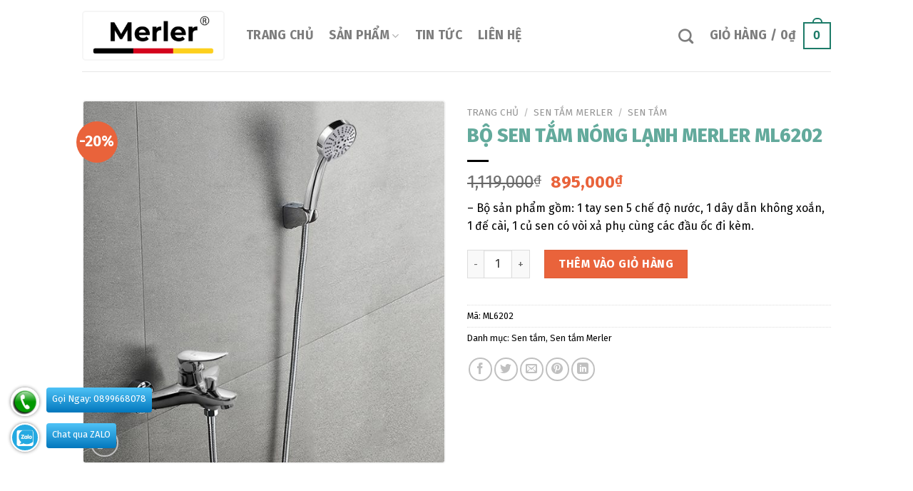

--- FILE ---
content_type: text/html; charset=UTF-8
request_url: https://merler.vn/san-pham/bo-sen-tam-nong-lanh-merler-ml-zt6202/
body_size: 21247
content:
<!DOCTYPE html>
<!--[if IE 9 ]> <html lang="vi" class="ie9 loading-site no-js"> <![endif]-->
<!--[if IE 8 ]> <html lang="vi" class="ie8 loading-site no-js"> <![endif]-->
<!--[if (gte IE 9)|!(IE)]><!--><html lang="vi" class="loading-site no-js"> <!--<![endif]-->
<head>
	<meta charset="UTF-8" />
	<link rel="profile" href="https://gmpg.org/xfn/11" />
	<link rel="pingback" href="https://merler.vn/xmlrpc.php" />

<!--Start of Tawk.to Script-->
<script type="text/javascript">
var Tawk_API=Tawk_API||{}, Tawk_LoadStart=new Date();
(function(){
var s1=document.createElement("script"),s0=document.getElementsByTagName("script")[0];
s1.async=true;
s1.src='https://embed.tawk.to/5a9fbe524b401e45400d7b5a/default';
s1.charset='UTF-8';
s1.setAttribute('crossorigin','*');
s0.parentNode.insertBefore(s1,s0);
})();
</script>
<!--End of Tawk.to Script-->	
	
	<script>(function(html){html.className = html.className.replace(/\bno-js\b/,'js')})(document.documentElement);</script>
<title>BỘ SEN TẮM NÓNG LẠNH MERLER ML6202 &#8211; Trang chủ Merler Việt Nam</title>
<meta name='robots' content='max-image-preview:large' />
<meta name="viewport" content="width=device-width, initial-scale=1, maximum-scale=1" /><link rel='dns-prefetch' href='//fonts.googleapis.com' />
<link rel="alternate" type="application/rss+xml" title="Dòng thông tin Trang chủ Merler Việt Nam &raquo;" href="https://merler.vn/feed/" />
<link rel="alternate" type="application/rss+xml" title="Dòng phản hồi Trang chủ Merler Việt Nam &raquo;" href="https://merler.vn/comments/feed/" />
<link rel="alternate" type="application/rss+xml" title="Trang chủ Merler Việt Nam &raquo; BỘ SEN TẮM NÓNG LẠNH MERLER ML6202 Dòng phản hồi" href="https://merler.vn/san-pham/bo-sen-tam-nong-lanh-merler-ml-zt6202/feed/" />
<link rel='stylesheet' id='wc-blocks-vendors-style-css' href='https://merler.vn/wp-content/plugins/woocommerce/packages/woocommerce-blocks/build/wc-blocks-vendors-style.css?ver=9.1.5' type='text/css' media='all' />
<link rel='stylesheet' id='wc-blocks-style-css' href='https://merler.vn/wp-content/plugins/woocommerce/packages/woocommerce-blocks/build/wc-blocks-style.css?ver=9.1.5' type='text/css' media='all' />
<link rel='stylesheet' id='classic-theme-styles-css' href='https://merler.vn/wp-includes/css/classic-themes.min.css?ver=1' type='text/css' media='all' />
<style id='global-styles-inline-css' type='text/css'>
body{--wp--preset--color--black: #000000;--wp--preset--color--cyan-bluish-gray: #abb8c3;--wp--preset--color--white: #ffffff;--wp--preset--color--pale-pink: #f78da7;--wp--preset--color--vivid-red: #cf2e2e;--wp--preset--color--luminous-vivid-orange: #ff6900;--wp--preset--color--luminous-vivid-amber: #fcb900;--wp--preset--color--light-green-cyan: #7bdcb5;--wp--preset--color--vivid-green-cyan: #00d084;--wp--preset--color--pale-cyan-blue: #8ed1fc;--wp--preset--color--vivid-cyan-blue: #0693e3;--wp--preset--color--vivid-purple: #9b51e0;--wp--preset--gradient--vivid-cyan-blue-to-vivid-purple: linear-gradient(135deg,rgba(6,147,227,1) 0%,rgb(155,81,224) 100%);--wp--preset--gradient--light-green-cyan-to-vivid-green-cyan: linear-gradient(135deg,rgb(122,220,180) 0%,rgb(0,208,130) 100%);--wp--preset--gradient--luminous-vivid-amber-to-luminous-vivid-orange: linear-gradient(135deg,rgba(252,185,0,1) 0%,rgba(255,105,0,1) 100%);--wp--preset--gradient--luminous-vivid-orange-to-vivid-red: linear-gradient(135deg,rgba(255,105,0,1) 0%,rgb(207,46,46) 100%);--wp--preset--gradient--very-light-gray-to-cyan-bluish-gray: linear-gradient(135deg,rgb(238,238,238) 0%,rgb(169,184,195) 100%);--wp--preset--gradient--cool-to-warm-spectrum: linear-gradient(135deg,rgb(74,234,220) 0%,rgb(151,120,209) 20%,rgb(207,42,186) 40%,rgb(238,44,130) 60%,rgb(251,105,98) 80%,rgb(254,248,76) 100%);--wp--preset--gradient--blush-light-purple: linear-gradient(135deg,rgb(255,206,236) 0%,rgb(152,150,240) 100%);--wp--preset--gradient--blush-bordeaux: linear-gradient(135deg,rgb(254,205,165) 0%,rgb(254,45,45) 50%,rgb(107,0,62) 100%);--wp--preset--gradient--luminous-dusk: linear-gradient(135deg,rgb(255,203,112) 0%,rgb(199,81,192) 50%,rgb(65,88,208) 100%);--wp--preset--gradient--pale-ocean: linear-gradient(135deg,rgb(255,245,203) 0%,rgb(182,227,212) 50%,rgb(51,167,181) 100%);--wp--preset--gradient--electric-grass: linear-gradient(135deg,rgb(202,248,128) 0%,rgb(113,206,126) 100%);--wp--preset--gradient--midnight: linear-gradient(135deg,rgb(2,3,129) 0%,rgb(40,116,252) 100%);--wp--preset--duotone--dark-grayscale: url('#wp-duotone-dark-grayscale');--wp--preset--duotone--grayscale: url('#wp-duotone-grayscale');--wp--preset--duotone--purple-yellow: url('#wp-duotone-purple-yellow');--wp--preset--duotone--blue-red: url('#wp-duotone-blue-red');--wp--preset--duotone--midnight: url('#wp-duotone-midnight');--wp--preset--duotone--magenta-yellow: url('#wp-duotone-magenta-yellow');--wp--preset--duotone--purple-green: url('#wp-duotone-purple-green');--wp--preset--duotone--blue-orange: url('#wp-duotone-blue-orange');--wp--preset--font-size--small: 13px;--wp--preset--font-size--medium: 20px;--wp--preset--font-size--large: 36px;--wp--preset--font-size--x-large: 42px;--wp--preset--spacing--20: 0.44rem;--wp--preset--spacing--30: 0.67rem;--wp--preset--spacing--40: 1rem;--wp--preset--spacing--50: 1.5rem;--wp--preset--spacing--60: 2.25rem;--wp--preset--spacing--70: 3.38rem;--wp--preset--spacing--80: 5.06rem;}:where(.is-layout-flex){gap: 0.5em;}body .is-layout-flow > .alignleft{float: left;margin-inline-start: 0;margin-inline-end: 2em;}body .is-layout-flow > .alignright{float: right;margin-inline-start: 2em;margin-inline-end: 0;}body .is-layout-flow > .aligncenter{margin-left: auto !important;margin-right: auto !important;}body .is-layout-constrained > .alignleft{float: left;margin-inline-start: 0;margin-inline-end: 2em;}body .is-layout-constrained > .alignright{float: right;margin-inline-start: 2em;margin-inline-end: 0;}body .is-layout-constrained > .aligncenter{margin-left: auto !important;margin-right: auto !important;}body .is-layout-constrained > :where(:not(.alignleft):not(.alignright):not(.alignfull)){max-width: var(--wp--style--global--content-size);margin-left: auto !important;margin-right: auto !important;}body .is-layout-constrained > .alignwide{max-width: var(--wp--style--global--wide-size);}body .is-layout-flex{display: flex;}body .is-layout-flex{flex-wrap: wrap;align-items: center;}body .is-layout-flex > *{margin: 0;}:where(.wp-block-columns.is-layout-flex){gap: 2em;}.has-black-color{color: var(--wp--preset--color--black) !important;}.has-cyan-bluish-gray-color{color: var(--wp--preset--color--cyan-bluish-gray) !important;}.has-white-color{color: var(--wp--preset--color--white) !important;}.has-pale-pink-color{color: var(--wp--preset--color--pale-pink) !important;}.has-vivid-red-color{color: var(--wp--preset--color--vivid-red) !important;}.has-luminous-vivid-orange-color{color: var(--wp--preset--color--luminous-vivid-orange) !important;}.has-luminous-vivid-amber-color{color: var(--wp--preset--color--luminous-vivid-amber) !important;}.has-light-green-cyan-color{color: var(--wp--preset--color--light-green-cyan) !important;}.has-vivid-green-cyan-color{color: var(--wp--preset--color--vivid-green-cyan) !important;}.has-pale-cyan-blue-color{color: var(--wp--preset--color--pale-cyan-blue) !important;}.has-vivid-cyan-blue-color{color: var(--wp--preset--color--vivid-cyan-blue) !important;}.has-vivid-purple-color{color: var(--wp--preset--color--vivid-purple) !important;}.has-black-background-color{background-color: var(--wp--preset--color--black) !important;}.has-cyan-bluish-gray-background-color{background-color: var(--wp--preset--color--cyan-bluish-gray) !important;}.has-white-background-color{background-color: var(--wp--preset--color--white) !important;}.has-pale-pink-background-color{background-color: var(--wp--preset--color--pale-pink) !important;}.has-vivid-red-background-color{background-color: var(--wp--preset--color--vivid-red) !important;}.has-luminous-vivid-orange-background-color{background-color: var(--wp--preset--color--luminous-vivid-orange) !important;}.has-luminous-vivid-amber-background-color{background-color: var(--wp--preset--color--luminous-vivid-amber) !important;}.has-light-green-cyan-background-color{background-color: var(--wp--preset--color--light-green-cyan) !important;}.has-vivid-green-cyan-background-color{background-color: var(--wp--preset--color--vivid-green-cyan) !important;}.has-pale-cyan-blue-background-color{background-color: var(--wp--preset--color--pale-cyan-blue) !important;}.has-vivid-cyan-blue-background-color{background-color: var(--wp--preset--color--vivid-cyan-blue) !important;}.has-vivid-purple-background-color{background-color: var(--wp--preset--color--vivid-purple) !important;}.has-black-border-color{border-color: var(--wp--preset--color--black) !important;}.has-cyan-bluish-gray-border-color{border-color: var(--wp--preset--color--cyan-bluish-gray) !important;}.has-white-border-color{border-color: var(--wp--preset--color--white) !important;}.has-pale-pink-border-color{border-color: var(--wp--preset--color--pale-pink) !important;}.has-vivid-red-border-color{border-color: var(--wp--preset--color--vivid-red) !important;}.has-luminous-vivid-orange-border-color{border-color: var(--wp--preset--color--luminous-vivid-orange) !important;}.has-luminous-vivid-amber-border-color{border-color: var(--wp--preset--color--luminous-vivid-amber) !important;}.has-light-green-cyan-border-color{border-color: var(--wp--preset--color--light-green-cyan) !important;}.has-vivid-green-cyan-border-color{border-color: var(--wp--preset--color--vivid-green-cyan) !important;}.has-pale-cyan-blue-border-color{border-color: var(--wp--preset--color--pale-cyan-blue) !important;}.has-vivid-cyan-blue-border-color{border-color: var(--wp--preset--color--vivid-cyan-blue) !important;}.has-vivid-purple-border-color{border-color: var(--wp--preset--color--vivid-purple) !important;}.has-vivid-cyan-blue-to-vivid-purple-gradient-background{background: var(--wp--preset--gradient--vivid-cyan-blue-to-vivid-purple) !important;}.has-light-green-cyan-to-vivid-green-cyan-gradient-background{background: var(--wp--preset--gradient--light-green-cyan-to-vivid-green-cyan) !important;}.has-luminous-vivid-amber-to-luminous-vivid-orange-gradient-background{background: var(--wp--preset--gradient--luminous-vivid-amber-to-luminous-vivid-orange) !important;}.has-luminous-vivid-orange-to-vivid-red-gradient-background{background: var(--wp--preset--gradient--luminous-vivid-orange-to-vivid-red) !important;}.has-very-light-gray-to-cyan-bluish-gray-gradient-background{background: var(--wp--preset--gradient--very-light-gray-to-cyan-bluish-gray) !important;}.has-cool-to-warm-spectrum-gradient-background{background: var(--wp--preset--gradient--cool-to-warm-spectrum) !important;}.has-blush-light-purple-gradient-background{background: var(--wp--preset--gradient--blush-light-purple) !important;}.has-blush-bordeaux-gradient-background{background: var(--wp--preset--gradient--blush-bordeaux) !important;}.has-luminous-dusk-gradient-background{background: var(--wp--preset--gradient--luminous-dusk) !important;}.has-pale-ocean-gradient-background{background: var(--wp--preset--gradient--pale-ocean) !important;}.has-electric-grass-gradient-background{background: var(--wp--preset--gradient--electric-grass) !important;}.has-midnight-gradient-background{background: var(--wp--preset--gradient--midnight) !important;}.has-small-font-size{font-size: var(--wp--preset--font-size--small) !important;}.has-medium-font-size{font-size: var(--wp--preset--font-size--medium) !important;}.has-large-font-size{font-size: var(--wp--preset--font-size--large) !important;}.has-x-large-font-size{font-size: var(--wp--preset--font-size--x-large) !important;}
.wp-block-navigation a:where(:not(.wp-element-button)){color: inherit;}
:where(.wp-block-columns.is-layout-flex){gap: 2em;}
.wp-block-pullquote{font-size: 1.5em;line-height: 1.6;}
</style>
<link rel='stylesheet' id='contact-form-7-css' href='https://merler.vn/wp-content/plugins/contact-form-7/includes/css/styles.css?ver=5.7.3' type='text/css' media='all' />
<link rel='stylesheet' id='photoswipe-css' href='https://merler.vn/wp-content/plugins/woocommerce/assets/css/photoswipe/photoswipe.min.css?ver=7.3.0' type='text/css' media='all' />
<link rel='stylesheet' id='photoswipe-default-skin-css' href='https://merler.vn/wp-content/plugins/woocommerce/assets/css/photoswipe/default-skin/default-skin.min.css?ver=7.3.0' type='text/css' media='all' />
<style id='woocommerce-inline-inline-css' type='text/css'>
.woocommerce form .form-row .required { visibility: visible; }
</style>
<link rel='stylesheet' id='flatsome-icons-css' href='https://merler.vn/wp-content/themes/flatsome/assets/css/fl-icons.css?ver=3.12' type='text/css' media='all' />
<link rel='stylesheet' id='flatsome-main-css' href='https://merler.vn/wp-content/themes/flatsome/assets/css/flatsome.css?ver=3.12.3' type='text/css' media='all' />
<link rel='stylesheet' id='flatsome-shop-css' href='https://merler.vn/wp-content/themes/flatsome/assets/css/flatsome-shop.css?ver=3.12.3' type='text/css' media='all' />
<link rel='stylesheet' id='flatsome-style-css' href='https://merler.vn/wp-content/themes/merler/style.css?ver=3.0' type='text/css' media='all' />
<link rel='stylesheet' id='flatsome-googlefonts-css' href='//fonts.googleapis.com/css?family=Fira+Sans%3Aregular%2C800%2Cregular%2C700%2Cregular&#038;display=swap&#038;ver=3.9' type='text/css' media='all' />
<script type="text/javascript">
            window._nslDOMReady = function (callback) {
                if ( document.readyState === "complete" || document.readyState === "interactive" ) {
                    callback();
                } else {
                    document.addEventListener( "DOMContentLoaded", callback );
                }
            };
            </script><script type='text/javascript' src='https://merler.vn/wp-includes/js/jquery/jquery.min.js?ver=3.6.1' id='jquery-core-js'></script>
<link rel="https://api.w.org/" href="https://merler.vn/wp-json/" /><link rel="alternate" type="application/json" href="https://merler.vn/wp-json/wp/v2/product/1641" /><link rel="EditURI" type="application/rsd+xml" title="RSD" href="https://merler.vn/xmlrpc.php?rsd" />
<link rel="canonical" href="https://merler.vn/san-pham/bo-sen-tam-nong-lanh-merler-ml-zt6202/" />
<link rel="alternate" type="application/json+oembed" href="https://merler.vn/wp-json/oembed/1.0/embed?url=https%3A%2F%2Fmerler.vn%2Fsan-pham%2Fbo-sen-tam-nong-lanh-merler-ml-zt6202%2F" />
<link rel="alternate" type="text/xml+oembed" href="https://merler.vn/wp-json/oembed/1.0/embed?url=https%3A%2F%2Fmerler.vn%2Fsan-pham%2Fbo-sen-tam-nong-lanh-merler-ml-zt6202%2F&#038;format=xml" />
<style>.bg{opacity: 0; transition: opacity 1s; -webkit-transition: opacity 1s;} .bg-loaded{opacity: 1;}</style><!--[if IE]><link rel="stylesheet" type="text/css" href="https://merler.vn/wp-content/themes/flatsome/assets/css/ie-fallback.css"><script src="//cdnjs.cloudflare.com/ajax/libs/html5shiv/3.6.1/html5shiv.js"></script><script>var head = document.getElementsByTagName('head')[0],style = document.createElement('style');style.type = 'text/css';style.styleSheet.cssText = ':before,:after{content:none !important';head.appendChild(style);setTimeout(function(){head.removeChild(style);}, 0);</script><script src="https://merler.vn/wp-content/themes/flatsome/assets/libs/ie-flexibility.js"></script><![endif]--><meta name="google-site-verification" content="2rCNfRpvYXh6MgjYF64jHdOt7gDZQGfCpoMff81nXDg" />
	<noscript><style>.woocommerce-product-gallery{ opacity: 1 !important; }</style></noscript>
	<link rel="icon" href="https://merler.vn/wp-content/uploads/2021/03/cropped-logo-merler-png-1-32x32.png" sizes="32x32" />
<link rel="icon" href="https://merler.vn/wp-content/uploads/2021/03/cropped-logo-merler-png-1-192x192.png" sizes="192x192" />
<link rel="apple-touch-icon" href="https://merler.vn/wp-content/uploads/2021/03/cropped-logo-merler-png-1-180x180.png" />
<meta name="msapplication-TileImage" content="https://merler.vn/wp-content/uploads/2021/03/cropped-logo-merler-png-1-270x270.png" />
<style id="custom-css" type="text/css">:root {--primary-color: #1d7b68;}.header-main{height: 100px}#logo img{max-height: 100px}#logo{width:200px;}.header-bottom{min-height: 10px}.header-top{min-height: 30px}.transparent .header-main{height: 30px}.transparent #logo img{max-height: 30px}.has-transparent + .page-title:first-of-type,.has-transparent + #main > .page-title,.has-transparent + #main > div > .page-title,.has-transparent + #main .page-header-wrapper:first-of-type .page-title{padding-top: 30px;}.header.show-on-scroll,.stuck .header-main{height:70px!important}.stuck #logo img{max-height: 70px!important}.header-bg-color, .header-wrapper {background-color: rgba(255,255,255,0.9)}.header-bottom {background-color: #f1f1f1}.header-main .nav > li > a{line-height: 16px }@media (max-width: 549px) {.header-main{height: 70px}#logo img{max-height: 70px}}/* Color */.accordion-title.active, .has-icon-bg .icon .icon-inner,.logo a, .primary.is-underline, .primary.is-link, .badge-outline .badge-inner, .nav-outline > li.active> a,.nav-outline >li.active > a, .cart-icon strong,[data-color='primary'], .is-outline.primary{color: #1d7b68;}/* Color !important */[data-text-color="primary"]{color: #1d7b68!important;}/* Background Color */[data-text-bg="primary"]{background-color: #1d7b68;}/* Background */.scroll-to-bullets a,.featured-title, .label-new.menu-item > a:after, .nav-pagination > li > .current,.nav-pagination > li > span:hover,.nav-pagination > li > a:hover,.has-hover:hover .badge-outline .badge-inner,button[type="submit"], .button.wc-forward:not(.checkout):not(.checkout-button), .button.submit-button, .button.primary:not(.is-outline),.featured-table .title,.is-outline:hover, .has-icon:hover .icon-label,.nav-dropdown-bold .nav-column li > a:hover, .nav-dropdown.nav-dropdown-bold > li > a:hover, .nav-dropdown-bold.dark .nav-column li > a:hover, .nav-dropdown.nav-dropdown-bold.dark > li > a:hover, .is-outline:hover, .tagcloud a:hover,.grid-tools a, input[type='submit']:not(.is-form), .box-badge:hover .box-text, input.button.alt,.nav-box > li > a:hover,.nav-box > li.active > a,.nav-pills > li.active > a ,.current-dropdown .cart-icon strong, .cart-icon:hover strong, .nav-line-bottom > li > a:before, .nav-line-grow > li > a:before, .nav-line > li > a:before,.banner, .header-top, .slider-nav-circle .flickity-prev-next-button:hover svg, .slider-nav-circle .flickity-prev-next-button:hover .arrow, .primary.is-outline:hover, .button.primary:not(.is-outline), input[type='submit'].primary, input[type='submit'].primary, input[type='reset'].button, input[type='button'].primary, .badge-inner{background-color: #1d7b68;}/* Border */.nav-vertical.nav-tabs > li.active > a,.scroll-to-bullets a.active,.nav-pagination > li > .current,.nav-pagination > li > span:hover,.nav-pagination > li > a:hover,.has-hover:hover .badge-outline .badge-inner,.accordion-title.active,.featured-table,.is-outline:hover, .tagcloud a:hover,blockquote, .has-border, .cart-icon strong:after,.cart-icon strong,.blockUI:before, .processing:before,.loading-spin, .slider-nav-circle .flickity-prev-next-button:hover svg, .slider-nav-circle .flickity-prev-next-button:hover .arrow, .primary.is-outline:hover{border-color: #1d7b68}.nav-tabs > li.active > a{border-top-color: #1d7b68}.widget_shopping_cart_content .blockUI.blockOverlay:before { border-left-color: #1d7b68 }.woocommerce-checkout-review-order .blockUI.blockOverlay:before { border-left-color: #1d7b68 }/* Fill */.slider .flickity-prev-next-button:hover svg,.slider .flickity-prev-next-button:hover .arrow{fill: #1d7b68;}/* Background Color */[data-icon-label]:after, .secondary.is-underline:hover,.secondary.is-outline:hover,.icon-label,.button.secondary:not(.is-outline),.button.alt:not(.is-outline), .badge-inner.on-sale, .button.checkout, .single_add_to_cart_button, .current .breadcrumb-step{ background-color:#e9633b; }[data-text-bg="secondary"]{background-color: #e9633b;}/* Color */.secondary.is-underline,.secondary.is-link, .secondary.is-outline,.stars a.active, .star-rating:before, .woocommerce-page .star-rating:before,.star-rating span:before, .color-secondary{color: #e9633b}/* Color !important */[data-text-color="secondary"]{color: #e9633b!important;}/* Border */.secondary.is-outline:hover{border-color:#e9633b}body{font-size: 100%;}@media screen and (max-width: 549px){body{font-size: 100%;}}body{font-family:"Fira Sans", sans-serif}body{font-weight: 0}body{color: #000000}.nav > li > a {font-family:"Fira Sans", sans-serif;}.mobile-sidebar-levels-2 .nav > li > ul > li > a {font-family:"Fira Sans", sans-serif;}.nav > li > a {font-weight: 700;}.mobile-sidebar-levels-2 .nav > li > ul > li > a {font-weight: 700;}h1,h2,h3,h4,h5,h6,.heading-font, .off-canvas-center .nav-sidebar.nav-vertical > li > a{font-family: "Fira Sans", sans-serif;}h1,h2,h3,h4,h5,h6,.heading-font,.banner h1,.banner h2{font-weight: 800;}h1,h2,h3,h4,h5,h6,.heading-font{color: #63aa9c;}.alt-font{font-family: "Fira Sans", sans-serif;}.alt-font{font-weight: 0!important;}a{color: #000000;}.is-divider{background-color: #000000;}.products.has-equal-box-heights .box-image {padding-top: 100%;}.badge-inner.on-sale{background-color: #e9633b}ins .woocommerce-Price-amount { color: #e9633b; }.shop-page-title.featured-title .title-bg{ background-image: url(https://merler.vn/wp-content/uploads/2020/08/BO-SEN-TAM-NONG-LANH-MERLER-ML-ZT6202.jpg)!important;}@media screen and (min-width: 550px){.products .box-vertical .box-image{min-width: 300px!important;width: 300px!important;}}.absolute-footer, html{background-color: #ffffff}.label-new.menu-item > a:after{content:"New";}.label-hot.menu-item > a:after{content:"Hot";}.label-sale.menu-item > a:after{content:"Sale";}.label-popular.menu-item > a:after{content:"Popular";}</style>		<style type="text/css" id="wp-custom-css">
			img {
border-width: 2px;
border-style: solid;
border-color: #f6f6f6;
border-radius: 5px;
}
		</style>
		</head>

<body data-rsssl=1 class="product-template-default single single-product postid-1641 theme-flatsome woocommerce woocommerce-page woocommerce-no-js lightbox nav-dropdown-has-arrow">

<svg xmlns="http://www.w3.org/2000/svg" viewBox="0 0 0 0" width="0" height="0" focusable="false" role="none" style="visibility: hidden; position: absolute; left: -9999px; overflow: hidden;" ><defs><filter id="wp-duotone-dark-grayscale"><feColorMatrix color-interpolation-filters="sRGB" type="matrix" values=" .299 .587 .114 0 0 .299 .587 .114 0 0 .299 .587 .114 0 0 .299 .587 .114 0 0 " /><feComponentTransfer color-interpolation-filters="sRGB" ><feFuncR type="table" tableValues="0 0.49803921568627" /><feFuncG type="table" tableValues="0 0.49803921568627" /><feFuncB type="table" tableValues="0 0.49803921568627" /><feFuncA type="table" tableValues="1 1" /></feComponentTransfer><feComposite in2="SourceGraphic" operator="in" /></filter></defs></svg><svg xmlns="http://www.w3.org/2000/svg" viewBox="0 0 0 0" width="0" height="0" focusable="false" role="none" style="visibility: hidden; position: absolute; left: -9999px; overflow: hidden;" ><defs><filter id="wp-duotone-grayscale"><feColorMatrix color-interpolation-filters="sRGB" type="matrix" values=" .299 .587 .114 0 0 .299 .587 .114 0 0 .299 .587 .114 0 0 .299 .587 .114 0 0 " /><feComponentTransfer color-interpolation-filters="sRGB" ><feFuncR type="table" tableValues="0 1" /><feFuncG type="table" tableValues="0 1" /><feFuncB type="table" tableValues="0 1" /><feFuncA type="table" tableValues="1 1" /></feComponentTransfer><feComposite in2="SourceGraphic" operator="in" /></filter></defs></svg><svg xmlns="http://www.w3.org/2000/svg" viewBox="0 0 0 0" width="0" height="0" focusable="false" role="none" style="visibility: hidden; position: absolute; left: -9999px; overflow: hidden;" ><defs><filter id="wp-duotone-purple-yellow"><feColorMatrix color-interpolation-filters="sRGB" type="matrix" values=" .299 .587 .114 0 0 .299 .587 .114 0 0 .299 .587 .114 0 0 .299 .587 .114 0 0 " /><feComponentTransfer color-interpolation-filters="sRGB" ><feFuncR type="table" tableValues="0.54901960784314 0.98823529411765" /><feFuncG type="table" tableValues="0 1" /><feFuncB type="table" tableValues="0.71764705882353 0.25490196078431" /><feFuncA type="table" tableValues="1 1" /></feComponentTransfer><feComposite in2="SourceGraphic" operator="in" /></filter></defs></svg><svg xmlns="http://www.w3.org/2000/svg" viewBox="0 0 0 0" width="0" height="0" focusable="false" role="none" style="visibility: hidden; position: absolute; left: -9999px; overflow: hidden;" ><defs><filter id="wp-duotone-blue-red"><feColorMatrix color-interpolation-filters="sRGB" type="matrix" values=" .299 .587 .114 0 0 .299 .587 .114 0 0 .299 .587 .114 0 0 .299 .587 .114 0 0 " /><feComponentTransfer color-interpolation-filters="sRGB" ><feFuncR type="table" tableValues="0 1" /><feFuncG type="table" tableValues="0 0.27843137254902" /><feFuncB type="table" tableValues="0.5921568627451 0.27843137254902" /><feFuncA type="table" tableValues="1 1" /></feComponentTransfer><feComposite in2="SourceGraphic" operator="in" /></filter></defs></svg><svg xmlns="http://www.w3.org/2000/svg" viewBox="0 0 0 0" width="0" height="0" focusable="false" role="none" style="visibility: hidden; position: absolute; left: -9999px; overflow: hidden;" ><defs><filter id="wp-duotone-midnight"><feColorMatrix color-interpolation-filters="sRGB" type="matrix" values=" .299 .587 .114 0 0 .299 .587 .114 0 0 .299 .587 .114 0 0 .299 .587 .114 0 0 " /><feComponentTransfer color-interpolation-filters="sRGB" ><feFuncR type="table" tableValues="0 0" /><feFuncG type="table" tableValues="0 0.64705882352941" /><feFuncB type="table" tableValues="0 1" /><feFuncA type="table" tableValues="1 1" /></feComponentTransfer><feComposite in2="SourceGraphic" operator="in" /></filter></defs></svg><svg xmlns="http://www.w3.org/2000/svg" viewBox="0 0 0 0" width="0" height="0" focusable="false" role="none" style="visibility: hidden; position: absolute; left: -9999px; overflow: hidden;" ><defs><filter id="wp-duotone-magenta-yellow"><feColorMatrix color-interpolation-filters="sRGB" type="matrix" values=" .299 .587 .114 0 0 .299 .587 .114 0 0 .299 .587 .114 0 0 .299 .587 .114 0 0 " /><feComponentTransfer color-interpolation-filters="sRGB" ><feFuncR type="table" tableValues="0.78039215686275 1" /><feFuncG type="table" tableValues="0 0.94901960784314" /><feFuncB type="table" tableValues="0.35294117647059 0.47058823529412" /><feFuncA type="table" tableValues="1 1" /></feComponentTransfer><feComposite in2="SourceGraphic" operator="in" /></filter></defs></svg><svg xmlns="http://www.w3.org/2000/svg" viewBox="0 0 0 0" width="0" height="0" focusable="false" role="none" style="visibility: hidden; position: absolute; left: -9999px; overflow: hidden;" ><defs><filter id="wp-duotone-purple-green"><feColorMatrix color-interpolation-filters="sRGB" type="matrix" values=" .299 .587 .114 0 0 .299 .587 .114 0 0 .299 .587 .114 0 0 .299 .587 .114 0 0 " /><feComponentTransfer color-interpolation-filters="sRGB" ><feFuncR type="table" tableValues="0.65098039215686 0.40392156862745" /><feFuncG type="table" tableValues="0 1" /><feFuncB type="table" tableValues="0.44705882352941 0.4" /><feFuncA type="table" tableValues="1 1" /></feComponentTransfer><feComposite in2="SourceGraphic" operator="in" /></filter></defs></svg><svg xmlns="http://www.w3.org/2000/svg" viewBox="0 0 0 0" width="0" height="0" focusable="false" role="none" style="visibility: hidden; position: absolute; left: -9999px; overflow: hidden;" ><defs><filter id="wp-duotone-blue-orange"><feColorMatrix color-interpolation-filters="sRGB" type="matrix" values=" .299 .587 .114 0 0 .299 .587 .114 0 0 .299 .587 .114 0 0 .299 .587 .114 0 0 " /><feComponentTransfer color-interpolation-filters="sRGB" ><feFuncR type="table" tableValues="0.098039215686275 1" /><feFuncG type="table" tableValues="0 0.66274509803922" /><feFuncB type="table" tableValues="0.84705882352941 0.41960784313725" /><feFuncA type="table" tableValues="1 1" /></feComponentTransfer><feComposite in2="SourceGraphic" operator="in" /></filter></defs></svg>
<a class="skip-link screen-reader-text" href="#main">Skip to content</a>

<div id="wrapper">

	
	<header id="header" class="header has-sticky sticky-jump">
		<div class="header-wrapper">
			<div id="masthead" class="header-main ">
      <div class="header-inner flex-row container logo-left medium-logo-center" role="navigation">

          <!-- Logo -->
          <div id="logo" class="flex-col logo">
            <!-- Header logo -->
<a href="https://merler.vn/" title="Trang chủ Merler Việt Nam - Thiết bị ph&ograve;ng bếp Merler ch&iacute;nh h&atilde;ng" rel="home">
    <img width="200" height="100" src="https://merler.vn/wp-content/uploads/2020/08/logo-merler-png-600x200-1.png" class="header_logo header-logo" alt="Trang chủ Merler Việt Nam"/><img  width="200" height="100" src="https://merler.vn/wp-content/uploads/2020/08/logo-merler-png-600x200-1.png" class="header-logo-dark" alt="Trang chủ Merler Việt Nam"/></a>
          </div>

          <!-- Mobile Left Elements -->
          <div class="flex-col show-for-medium flex-left">
            <ul class="mobile-nav nav nav-left ">
              <li class="nav-icon has-icon">
  		<a href="#" data-open="#main-menu" data-pos="left" data-bg="main-menu-overlay" data-color="" class="is-small" aria-label="Menu" aria-controls="main-menu" aria-expanded="false">
		
		  <i class="icon-menu" ></i>
		  		</a>
	</li>            </ul>
          </div>

          <!-- Left Elements -->
          <div class="flex-col hide-for-medium flex-left
            flex-grow">
            <ul class="header-nav header-nav-main nav nav-left  nav-size-xlarge nav-spacing-large nav-uppercase" >
              <li id="menu-item-331" class="menu-item menu-item-type-post_type menu-item-object-page menu-item-home menu-item-331"><a href="https://merler.vn/" class="nav-top-link">Trang chủ</a></li>
<li id="menu-item-412" class="menu-item menu-item-type-post_type menu-item-object-page menu-item-has-children current_page_parent menu-item-412 has-dropdown"><a href="https://merler.vn/shop/" class="nav-top-link">Sản phẩm<i class="icon-angle-down" ></i></a>
<ul class="sub-menu nav-dropdown nav-dropdown-default">
	<li id="menu-item-4550" class="menu-item menu-item-type-custom menu-item-object-custom menu-item-4550"><a href="https://merler.vn/danh-muc/tu-chau/">Tủ chậu</a></li>
	<li id="menu-item-4524" class="menu-item menu-item-type-custom menu-item-object-custom menu-item-4524"><a href="https://merler.vn/danh-muc/bon-cau/">Bồn cầu</a></li>
	<li id="menu-item-5400" class="menu-item menu-item-type-custom menu-item-object-custom menu-item-5400"><a href="https://merler.vn/danh-muc/bon-tam/">Bồn Tắm</a></li>
	<li id="menu-item-4531" class="menu-item menu-item-type-custom menu-item-object-custom menu-item-4531"><a href="https://merler.vn/danh-muc/combo/">Combo</a></li>
	<li id="menu-item-4546" class="menu-item menu-item-type-custom menu-item-object-custom menu-item-4546"><a href="https://merler.vn/danh-muc/sen-cay/">Sen cây</a></li>
	<li id="menu-item-4547" class="menu-item menu-item-type-custom menu-item-object-custom menu-item-4547"><a href="https://merler.vn/danh-muc/sen-tam-merler/">Sen tắm Merler</a></li>
	<li id="menu-item-4551" class="menu-item menu-item-type-custom menu-item-object-custom menu-item-4551"><a href="https://merler.vn/danh-muc/voi-chau-merler/">Vòi chậu Merler</a></li>
	<li id="menu-item-4554" class="menu-item menu-item-type-custom menu-item-object-custom menu-item-4554"><a href="https://merler.vn/danh-muc/voi-rua-mat/">Vòi rửa mặt</a></li>
	<li id="menu-item-4527" class="menu-item menu-item-type-custom menu-item-object-custom menu-item-4527"><a href="https://merler.vn/danh-muc/chau-rua-bat/">Chậu rửa bát</a></li>
	<li id="menu-item-4553" class="menu-item menu-item-type-custom menu-item-object-custom menu-item-4553"><a href="https://merler.vn/danh-muc/voi-rua-chen-bat/">Vòi rửa chén bát</a></li>
	<li id="menu-item-4537" class="menu-item menu-item-type-custom menu-item-object-custom menu-item-4537"><a href="https://merler.vn/danh-muc/gia-ke/">Giá kệ</a></li>
	<li id="menu-item-4552" class="menu-item menu-item-type-custom menu-item-object-custom menu-item-4552"><a href="https://merler.vn/danh-muc/voi-rua-bat/">Vòi rửa bát</a></li>
	<li id="menu-item-4544" class="menu-item menu-item-type-custom menu-item-object-custom menu-item-4544"><a href="https://merler.vn/danh-muc/guong-phong-tam/">Gương phòng tắm</a></li>
	<li id="menu-item-4545" class="menu-item menu-item-type-custom menu-item-object-custom menu-item-4545"><a href="https://merler.vn/danh-muc/phu-kien/">Phụ kiện</a></li>
	<li id="menu-item-4548" class="menu-item menu-item-type-custom menu-item-object-custom menu-item-4548"><a href="https://merler.vn/danh-muc/sen-voi/">Sen vòi</a></li>
	<li id="menu-item-4549" class="menu-item menu-item-type-custom menu-item-object-custom menu-item-4549"><a href="https://merler.vn/danh-muc/thoat-san/">Thoát sàn</a></li>
</ul>
</li>
<li id="menu-item-404" class="menu-item menu-item-type-post_type menu-item-object-page menu-item-404"><a href="https://merler.vn/blog/" class="nav-top-link">Tin tức</a></li>
<li id="menu-item-417" class="menu-item menu-item-type-post_type menu-item-object-page menu-item-417"><a href="https://merler.vn/elements/pages/contact/" class="nav-top-link">Liên hệ</a></li>
            </ul>
          </div>

          <!-- Right Elements -->
          <div class="flex-col hide-for-medium flex-right">
            <ul class="header-nav header-nav-main nav nav-right  nav-size-xlarge nav-spacing-large nav-uppercase">
              <li class="header-search header-search-dropdown has-icon has-dropdown menu-item-has-children">
		<a href="#" aria-label="Tìm kiếm" class="is-small"><i class="icon-search" ></i></a>
		<ul class="nav-dropdown nav-dropdown-default">
	 	<li class="header-search-form search-form html relative has-icon">
	<div class="header-search-form-wrapper">
		<div class="searchform-wrapper ux-search-box relative is-normal"><form role="search" method="get" class="searchform" action="https://merler.vn/">
	<div class="flex-row relative">
						<div class="flex-col flex-grow">
			<label class="screen-reader-text" for="woocommerce-product-search-field-0">Tìm kiếm:</label>
			<input type="search" id="woocommerce-product-search-field-0" class="search-field mb-0" placeholder="Tìm kiếm&hellip;" value="" name="s" />
			<input type="hidden" name="post_type" value="product" />
					</div>
		<div class="flex-col">
			<button type="submit" value="Tìm kiếm" class="ux-search-submit submit-button secondary button icon mb-0">
				<i class="icon-search" ></i>			</button>
		</div>
	</div>
	<div class="live-search-results text-left z-top"></div>
</form>
</div>	</div>
</li>	</ul>
</li>
<li class="cart-item has-icon has-dropdown">

<a href="https://merler.vn/cart/" title="Giỏ hàng" class="header-cart-link is-small">


<span class="header-cart-title">
   Giỏ hàng   /      <span class="cart-price"><span class="woocommerce-Price-amount amount"><bdi>0<span class="woocommerce-Price-currencySymbol">&#8363;</span></bdi></span></span>
  </span>

    <span class="cart-icon image-icon">
    <strong>0</strong>
  </span>
  </a>

 <ul class="nav-dropdown nav-dropdown-default">
    <li class="html widget_shopping_cart">
      <div class="widget_shopping_cart_content">
        

	<p class="woocommerce-mini-cart__empty-message">Chưa có sản phẩm trong giỏ hàng.</p>


      </div>
    </li>
     </ul>

</li>
            </ul>
          </div>

          <!-- Mobile Right Elements -->
          <div class="flex-col show-for-medium flex-right">
            <ul class="mobile-nav nav nav-right ">
              <li class="cart-item has-icon">

      <a href="https://merler.vn/cart/" class="header-cart-link off-canvas-toggle nav-top-link is-small" data-open="#cart-popup" data-class="off-canvas-cart" title="Giỏ hàng" data-pos="right">
  
    <span class="cart-icon image-icon">
    <strong>0</strong>
  </span>
  </a>


  <!-- Cart Sidebar Popup -->
  <div id="cart-popup" class="mfp-hide widget_shopping_cart">
  <div class="cart-popup-inner inner-padding">
      <div class="cart-popup-title text-center">
          <h4 class="uppercase">Giỏ hàng</h4>
          <div class="is-divider"></div>
      </div>
      <div class="widget_shopping_cart_content">
          

	<p class="woocommerce-mini-cart__empty-message">Chưa có sản phẩm trong giỏ hàng.</p>


      </div>
             <div class="cart-sidebar-content relative"></div>  </div>
  </div>

</li>
            </ul>
          </div>

      </div>
     
            <div class="container"><div class="top-divider full-width"></div></div>
      </div>
<div class="header-bg-container fill"><div class="header-bg-image fill"></div><div class="header-bg-color fill"></div></div>		</div>
	</header>

	
	<main id="main" class="">

	<div class="shop-container">
		
			<div class="container">
	<div class="woocommerce-notices-wrapper"></div></div>
<div id="product-1641" class="product type-product post-1641 status-publish first instock product_cat-sen-tam product_cat-sen-tam-merler has-post-thumbnail sale shipping-taxable purchasable product-type-simple">
	<div class="product-container">
  <div class="product-main">
    <div class="row content-row mb-0">

    	<div class="product-gallery large-6 col">
    	
<div class="product-images relative mb-half has-hover woocommerce-product-gallery woocommerce-product-gallery--with-images woocommerce-product-gallery--columns-4 images" data-columns="4">

  <div class="badge-container is-larger absolute left top z-1">
		<div class="callout badge badge-circle"><div class="badge-inner secondary on-sale"><span class="onsale">-20%</span></div></div>
</div>
  <div class="image-tools absolute top show-on-hover right z-3">
      </div>

  <figure class="woocommerce-product-gallery__wrapper product-gallery-slider slider slider-nav-small mb-half"
        data-flickity-options='{
                "cellAlign": "center",
                "wrapAround": true,
                "autoPlay": false,
                "prevNextButtons":true,
                "adaptiveHeight": true,
                "imagesLoaded": true,
                "lazyLoad": 1,
                "dragThreshold" : 15,
                "pageDots": false,
                "rightToLeft": false       }'>
    <div data-thumb="https://merler.vn/wp-content/uploads/2020/08/BO-SEN-TAM-NONG-LANH-MERLER-ML-ZT6202-100x100.jpg" class="woocommerce-product-gallery__image slide first"><a href="https://merler.vn/wp-content/uploads/2020/08/BO-SEN-TAM-NONG-LANH-MERLER-ML-ZT6202.jpg"><img width="600" height="600" src="https://merler.vn/wp-content/uploads/2020/08/BO-SEN-TAM-NONG-LANH-MERLER-ML-ZT6202-600x600.jpg" class="wp-post-image skip-lazy" alt="BỘ SEN TẮM NÓNG LẠNH MERLER ML6202" decoding="async" loading="lazy" title="BỘ SEN TẮM NÓNG LẠNH MERLER ML6202" data-caption="BỘ SEN TẮM NÓNG LẠNH MERLER ML6202" data-src="https://merler.vn/wp-content/uploads/2020/08/BO-SEN-TAM-NONG-LANH-MERLER-ML-ZT6202.jpg" data-large_image="https://merler.vn/wp-content/uploads/2020/08/BO-SEN-TAM-NONG-LANH-MERLER-ML-ZT6202.jpg" data-large_image_width="620" data-large_image_height="620" srcset="https://merler.vn/wp-content/uploads/2020/08/BO-SEN-TAM-NONG-LANH-MERLER-ML-ZT6202-600x600.jpg 600w, https://merler.vn/wp-content/uploads/2020/08/BO-SEN-TAM-NONG-LANH-MERLER-ML-ZT6202-400x400.jpg 400w, https://merler.vn/wp-content/uploads/2020/08/BO-SEN-TAM-NONG-LANH-MERLER-ML-ZT6202-280x280.jpg 280w, https://merler.vn/wp-content/uploads/2020/08/BO-SEN-TAM-NONG-LANH-MERLER-ML-ZT6202-300x300.jpg 300w, https://merler.vn/wp-content/uploads/2020/08/BO-SEN-TAM-NONG-LANH-MERLER-ML-ZT6202-100x100.jpg 100w, https://merler.vn/wp-content/uploads/2020/08/BO-SEN-TAM-NONG-LANH-MERLER-ML-ZT6202.jpg 620w" sizes="(max-width: 600px) 100vw, 600px" /></a></div>  </figure>

  <div class="image-tools absolute bottom left z-3">
        <a href="#product-zoom" class="zoom-button button is-outline circle icon tooltip hide-for-small" title="Zoom">
      <i class="icon-expand" ></i>    </a>
   </div>
</div>

    	</div>

    	<div class="product-info summary col-fit col entry-summary product-summary">

    		<nav class="woocommerce-breadcrumb breadcrumbs uppercase"><a href="https://merler.vn">Trang chủ</a> <span class="divider">&#47;</span> <a href="https://merler.vn/danh-muc/sen-tam-merler/">Sen tắm Merler</a> <span class="divider">&#47;</span> <a href="https://merler.vn/danh-muc/sen-tam-merler/sen-tam/">Sen tắm</a></nav><h1 class="product-title product_title entry-title">
	BỘ SEN TẮM NÓNG LẠNH MERLER ML6202</h1>

	<div class="is-divider small"></div>
<ul class="next-prev-thumbs is-small show-for-medium">         <li class="prod-dropdown has-dropdown">
               <a href="https://merler.vn/san-pham/bo-sen-tam-nong-lanh-merler-ml-zt6201/"  rel="next" class="button icon is-outline circle">
                  <i class="icon-angle-left" ></i>              </a>
              <div class="nav-dropdown">
                <a title="BỘ SEN TẮM NÓNG LẠNH MERLER ML6201" href="https://merler.vn/san-pham/bo-sen-tam-nong-lanh-merler-ml-zt6201/">
                <img width="100" height="100" src="https://merler.vn/wp-content/uploads/2020/08/BO-SEN-TAM-NONG-LANH-MERLER-ML-ZT6201-100x100.jpg" class="attachment-woocommerce_gallery_thumbnail size-woocommerce_gallery_thumbnail wp-post-image" alt="BỘ SEN TẮM NÓNG LẠNH MERLER ML6201" decoding="async" srcset="https://merler.vn/wp-content/uploads/2020/08/BO-SEN-TAM-NONG-LANH-MERLER-ML-ZT6201-100x100.jpg 100w, https://merler.vn/wp-content/uploads/2020/08/BO-SEN-TAM-NONG-LANH-MERLER-ML-ZT6201-400x400.jpg 400w, https://merler.vn/wp-content/uploads/2020/08/BO-SEN-TAM-NONG-LANH-MERLER-ML-ZT6201-280x280.jpg 280w, https://merler.vn/wp-content/uploads/2020/08/BO-SEN-TAM-NONG-LANH-MERLER-ML-ZT6201-300x300.jpg 300w, https://merler.vn/wp-content/uploads/2020/08/BO-SEN-TAM-NONG-LANH-MERLER-ML-ZT6201-600x600.jpg 600w, https://merler.vn/wp-content/uploads/2020/08/BO-SEN-TAM-NONG-LANH-MERLER-ML-ZT6201.jpg 620w" sizes="(max-width: 100px) 100vw, 100px" /></a>
              </div>
          </li>
               <li class="prod-dropdown has-dropdown">
               <a href="https://merler.vn/san-pham/bo-sen-tam-nong-lanh-merler-ml-zt6203/" rel="next" class="button icon is-outline circle">
                  <i class="icon-angle-right" ></i>              </a>
              <div class="nav-dropdown">
                  <a title="BỘ SEN TẮM NÓNG LẠNH MERLER ML6203" href="https://merler.vn/san-pham/bo-sen-tam-nong-lanh-merler-ml-zt6203/">
                  <img width="100" height="100" src="https://merler.vn/wp-content/uploads/2020/08/BO-SEN-TAM-NONG-LANH-MERLER-ML-ZT6203-100x100.jpg" class="attachment-woocommerce_gallery_thumbnail size-woocommerce_gallery_thumbnail wp-post-image" alt="BỘ SEN TẮM NÓNG LẠNH MERLER ML6203" decoding="async" loading="lazy" srcset="https://merler.vn/wp-content/uploads/2020/08/BO-SEN-TAM-NONG-LANH-MERLER-ML-ZT6203-100x100.jpg 100w, https://merler.vn/wp-content/uploads/2020/08/BO-SEN-TAM-NONG-LANH-MERLER-ML-ZT6203-400x400.jpg 400w, https://merler.vn/wp-content/uploads/2020/08/BO-SEN-TAM-NONG-LANH-MERLER-ML-ZT6203-280x280.jpg 280w, https://merler.vn/wp-content/uploads/2020/08/BO-SEN-TAM-NONG-LANH-MERLER-ML-ZT6203-300x300.jpg 300w, https://merler.vn/wp-content/uploads/2020/08/BO-SEN-TAM-NONG-LANH-MERLER-ML-ZT6203-600x600.jpg 600w, https://merler.vn/wp-content/uploads/2020/08/BO-SEN-TAM-NONG-LANH-MERLER-ML-ZT6203.jpg 620w" sizes="(max-width: 100px) 100vw, 100px" /></a>
              </div>
          </li>
      </ul><div class="price-wrapper">
	<p class="price product-page-price price-on-sale">
  <del aria-hidden="true"><span class="woocommerce-Price-amount amount"><bdi>1,119,000<span class="woocommerce-Price-currencySymbol">&#8363;</span></bdi></span></del> <ins><span class="woocommerce-Price-amount amount"><bdi>895,000<span class="woocommerce-Price-currencySymbol">&#8363;</span></bdi></span></ins></p>
</div>
<div class="product-short-description">
	<p>&#8211; Bộ sản phẩm gồm: 1 tay sen 5 chế độ nước, 1 dây dẫn không xoắn, 1 đế cài, 1 củ sen có vòi xả phụ cùng các đầu ốc đi kèm.</p>
</div>

	
	<form class="cart" action="https://merler.vn/san-pham/bo-sen-tam-nong-lanh-merler-ml-zt6202/" method="post" enctype='multipart/form-data'>
		
			<div class="quantity buttons_added">
		<input type="button" value="-" class="minus button is-form">				<label class="screen-reader-text" for="quantity_6969f2d847717">BỘ SEN TẮM NÓNG LẠNH MERLER ML6202 số lượng</label>
		<input
			type="number"
			id="quantity_6969f2d847717"
			class="input-text qty text"
			step="1"
			min="1"
			max=""
			name="quantity"
			value="1"
			title="SL"
			size="4"
			placeholder=""
			inputmode="numeric" />
				<input type="button" value="+" class="plus button is-form">	</div>
	
		<button type="submit" name="add-to-cart" value="1641" class="single_add_to_cart_button button alt wp-element-button">Thêm vào giỏ hàng</button>

			</form>

	
<div class="product_meta">

	
	
		<span class="sku_wrapper">Mã: <span class="sku">ML6202</span></span>

	
	<span class="posted_in">Danh mục: <a href="https://merler.vn/danh-muc/sen-tam-merler/sen-tam/" rel="tag">Sen tắm</a>, <a href="https://merler.vn/danh-muc/sen-tam-merler/" rel="tag">Sen tắm Merler</a></span>
	
	
</div>
<div class="social-icons share-icons share-row relative" ><a href="whatsapp://send?text=B%E1%BB%98%20SEN%20T%E1%BA%AEM%20N%C3%93NG%20L%E1%BA%A0NH%20MERLER%20ML6202 - https://merler.vn/san-pham/bo-sen-tam-nong-lanh-merler-ml-zt6202/" data-action="share/whatsapp/share" class="icon button circle is-outline tooltip whatsapp show-for-medium" title="Share on WhatsApp"><i class="icon-whatsapp"></i></a><a href="//www.facebook.com/sharer.php?u=https://merler.vn/san-pham/bo-sen-tam-nong-lanh-merler-ml-zt6202/" data-label="Facebook" onclick="window.open(this.href,this.title,'width=500,height=500,top=300px,left=300px');  return false;" rel="noopener noreferrer nofollow" target="_blank" class="icon button circle is-outline tooltip facebook" title="Share on Facebook"><i class="icon-facebook" ></i></a><a href="//twitter.com/share?url=https://merler.vn/san-pham/bo-sen-tam-nong-lanh-merler-ml-zt6202/" onclick="window.open(this.href,this.title,'width=500,height=500,top=300px,left=300px');  return false;" rel="noopener noreferrer nofollow" target="_blank" class="icon button circle is-outline tooltip twitter" title="Share on Twitter"><i class="icon-twitter" ></i></a><a href="mailto:enteryour@addresshere.com?subject=B%E1%BB%98%20SEN%20T%E1%BA%AEM%20N%C3%93NG%20L%E1%BA%A0NH%20MERLER%20ML6202&amp;body=Check%20this%20out:%20https://merler.vn/san-pham/bo-sen-tam-nong-lanh-merler-ml-zt6202/" rel="nofollow" class="icon button circle is-outline tooltip email" title="Email to a Friend"><i class="icon-envelop" ></i></a><a href="//pinterest.com/pin/create/button/?url=https://merler.vn/san-pham/bo-sen-tam-nong-lanh-merler-ml-zt6202/&amp;media=https://merler.vn/wp-content/uploads/2020/08/BO-SEN-TAM-NONG-LANH-MERLER-ML-ZT6202.jpg&amp;description=B%E1%BB%98%20SEN%20T%E1%BA%AEM%20N%C3%93NG%20L%E1%BA%A0NH%20MERLER%20ML6202" onclick="window.open(this.href,this.title,'width=500,height=500,top=300px,left=300px');  return false;" rel="noopener noreferrer nofollow" target="_blank" class="icon button circle is-outline tooltip pinterest" title="Pin on Pinterest"><i class="icon-pinterest" ></i></a><a href="//www.linkedin.com/shareArticle?mini=true&url=https://merler.vn/san-pham/bo-sen-tam-nong-lanh-merler-ml-zt6202/&title=B%E1%BB%98%20SEN%20T%E1%BA%AEM%20N%C3%93NG%20L%E1%BA%A0NH%20MERLER%20ML6202" onclick="window.open(this.href,this.title,'width=500,height=500,top=300px,left=300px');  return false;"  rel="noopener noreferrer nofollow" target="_blank" class="icon button circle is-outline tooltip linkedin" title="Share on LinkedIn"><i class="icon-linkedin" ></i></a></div>
    	</div>

    	<div id="product-sidebar" class="mfp-hide">
    		<div class="sidebar-inner">
    			<div class="hide-for-off-canvas" style="width:100%"><ul class="next-prev-thumbs is-small nav-right text-right">         <li class="prod-dropdown has-dropdown">
               <a href="https://merler.vn/san-pham/bo-sen-tam-nong-lanh-merler-ml-zt6201/"  rel="next" class="button icon is-outline circle">
                  <i class="icon-angle-left" ></i>              </a>
              <div class="nav-dropdown">
                <a title="BỘ SEN TẮM NÓNG LẠNH MERLER ML6201" href="https://merler.vn/san-pham/bo-sen-tam-nong-lanh-merler-ml-zt6201/">
                <img width="100" height="100" src="https://merler.vn/wp-content/uploads/2020/08/BO-SEN-TAM-NONG-LANH-MERLER-ML-ZT6201-100x100.jpg" class="attachment-woocommerce_gallery_thumbnail size-woocommerce_gallery_thumbnail wp-post-image" alt="BỘ SEN TẮM NÓNG LẠNH MERLER ML6201" decoding="async" loading="lazy" srcset="https://merler.vn/wp-content/uploads/2020/08/BO-SEN-TAM-NONG-LANH-MERLER-ML-ZT6201-100x100.jpg 100w, https://merler.vn/wp-content/uploads/2020/08/BO-SEN-TAM-NONG-LANH-MERLER-ML-ZT6201-400x400.jpg 400w, https://merler.vn/wp-content/uploads/2020/08/BO-SEN-TAM-NONG-LANH-MERLER-ML-ZT6201-280x280.jpg 280w, https://merler.vn/wp-content/uploads/2020/08/BO-SEN-TAM-NONG-LANH-MERLER-ML-ZT6201-300x300.jpg 300w, https://merler.vn/wp-content/uploads/2020/08/BO-SEN-TAM-NONG-LANH-MERLER-ML-ZT6201-600x600.jpg 600w, https://merler.vn/wp-content/uploads/2020/08/BO-SEN-TAM-NONG-LANH-MERLER-ML-ZT6201.jpg 620w" sizes="(max-width: 100px) 100vw, 100px" /></a>
              </div>
          </li>
               <li class="prod-dropdown has-dropdown">
               <a href="https://merler.vn/san-pham/bo-sen-tam-nong-lanh-merler-ml-zt6203/" rel="next" class="button icon is-outline circle">
                  <i class="icon-angle-right" ></i>              </a>
              <div class="nav-dropdown">
                  <a title="BỘ SEN TẮM NÓNG LẠNH MERLER ML6203" href="https://merler.vn/san-pham/bo-sen-tam-nong-lanh-merler-ml-zt6203/">
                  <img width="100" height="100" src="https://merler.vn/wp-content/uploads/2020/08/BO-SEN-TAM-NONG-LANH-MERLER-ML-ZT6203-100x100.jpg" class="attachment-woocommerce_gallery_thumbnail size-woocommerce_gallery_thumbnail wp-post-image" alt="BỘ SEN TẮM NÓNG LẠNH MERLER ML6203" decoding="async" loading="lazy" srcset="https://merler.vn/wp-content/uploads/2020/08/BO-SEN-TAM-NONG-LANH-MERLER-ML-ZT6203-100x100.jpg 100w, https://merler.vn/wp-content/uploads/2020/08/BO-SEN-TAM-NONG-LANH-MERLER-ML-ZT6203-400x400.jpg 400w, https://merler.vn/wp-content/uploads/2020/08/BO-SEN-TAM-NONG-LANH-MERLER-ML-ZT6203-280x280.jpg 280w, https://merler.vn/wp-content/uploads/2020/08/BO-SEN-TAM-NONG-LANH-MERLER-ML-ZT6203-300x300.jpg 300w, https://merler.vn/wp-content/uploads/2020/08/BO-SEN-TAM-NONG-LANH-MERLER-ML-ZT6203-600x600.jpg 600w, https://merler.vn/wp-content/uploads/2020/08/BO-SEN-TAM-NONG-LANH-MERLER-ML-ZT6203.jpg 620w" sizes="(max-width: 100px) 100vw, 100px" /></a>
              </div>
          </li>
      </ul></div><aside id="woocommerce_product_categories-13" class="widget woocommerce widget_product_categories"><span class="widget-title shop-sidebar">Danh mục</span><div class="is-divider small"></div><ul class="product-categories"><li class="cat-item cat-item-21 cat-parent"><a href="https://merler.vn/danh-muc/bon-cau/">Bồn cầu</a><ul class='children'>
<li class="cat-item cat-item-31"><a href="https://merler.vn/danh-muc/bon-cau/ban-cau-merler/">Bàn cầu merler</a></li>
<li class="cat-item cat-item-32"><a href="https://merler.vn/danh-muc/bon-cau/bon-tieu-nam/">Bồn tiểu nam</a></li>
</ul>
</li>
<li class="cat-item cat-item-88"><a href="https://merler.vn/danh-muc/bon-tam/">Bồn Tắm</a></li>
<li class="cat-item cat-item-24 cat-parent"><a href="https://merler.vn/danh-muc/chau-rua-bat/">Chậu rửa bát</a><ul class='children'>
<li class="cat-item cat-item-63"><a href="https://merler.vn/danh-muc/chau-rua-bat/chau-rua-1-ho/">chậu rửa 1 hố</a></li>
<li class="cat-item cat-item-62"><a href="https://merler.vn/danh-muc/chau-rua-bat/chau-rua-2-ho/">chậu rửa 2 hố</a></li>
<li class="cat-item cat-item-64"><a href="https://merler.vn/danh-muc/chau-rua-bat/xi-phong-chau-rua/">Xi phông chậu rửa</a></li>
</ul>
</li>
<li class="cat-item cat-item-89"><a href="https://merler.vn/danh-muc/chau-rua-mat-lavabo/">Chậu Rửa Mặt Lavabo</a></li>
<li class="cat-item cat-item-33 cat-parent"><a href="https://merler.vn/danh-muc/combo/">COMBO</a><ul class='children'>
<li class="cat-item cat-item-34"><a href="https://merler.vn/danh-muc/combo/combo-nha-bep/">Combo nhà bếp</a></li>
<li class="cat-item cat-item-35"><a href="https://merler.vn/danh-muc/combo/combo-nha-tam/">Combo nhà tắm</a></li>
<li class="cat-item cat-item-41"><a href="https://merler.vn/danh-muc/combo/combo-phu-kien/">Combo phụ kiện</a></li>
<li class="cat-item cat-item-40"><a href="https://merler.vn/danh-muc/combo/combo-sen-cay-voi/">Combo sen cây + vòi</a></li>
<li class="cat-item cat-item-42"><a href="https://merler.vn/danh-muc/combo/combo-sen-tam-voi-chau/">Combo sen tắm + vòi chậu</a></li>
</ul>
</li>
<li class="cat-item cat-item-76 cat-parent"><a href="https://merler.vn/danh-muc/gia-ke/">Giá kệ</a><ul class='children'>
<li class="cat-item cat-item-81"><a href="https://merler.vn/danh-muc/gia-ke/gia-de-do-da-nang/">Giá để đồ đa năng</a></li>
<li class="cat-item cat-item-77"><a href="https://merler.vn/danh-muc/gia-ke/gia-goc/">Giá góc</a></li>
<li class="cat-item cat-item-82"><a href="https://merler.vn/danh-muc/gia-ke/gia-ke-merler/">Giá kệ Merler</a></li>
<li class="cat-item cat-item-80"><a href="https://merler.vn/danh-muc/gia-ke/gia-treo-khan-da-nang/">Giá treo khăn đa năng</a></li>
<li class="cat-item cat-item-78"><a href="https://merler.vn/danh-muc/gia-ke/ke-dung-xa-bong/">Kệ đựng xà bông</a></li>
<li class="cat-item cat-item-79"><a href="https://merler.vn/danh-muc/gia-ke/moc-treo-quan-ao/">Móc treo quần áo</a></li>
</ul>
</li>
<li class="cat-item cat-item-27"><a href="https://merler.vn/danh-muc/guong-phong-tam/">Gương Phòng Tắm</a></li>
<li class="cat-item cat-item-94"><a href="https://merler.vn/danh-muc/phong-xong-hoi/">Phòng xông hơi</a></li>
<li class="cat-item cat-item-26 cat-parent"><a href="https://merler.vn/danh-muc/phu-kien/">Phụ kiện</a><ul class='children'>
<li class="cat-item cat-item-70"><a href="https://merler.vn/danh-muc/phu-kien/binh-dung-xa-bongsua-tam/">bình đựng xà bông,sữa tắm</a></li>
<li class="cat-item cat-item-68"><a href="https://merler.vn/danh-muc/phu-kien/bo-xi-phongbo-xa/">Bộ xi phông+bộ xả</a></li>
<li class="cat-item cat-item-67"><a href="https://merler.vn/danh-muc/phu-kien/lo-giay-ve-sinh/">Lô giấy vệ sinh</a></li>
<li class="cat-item cat-item-71"><a href="https://merler.vn/danh-muc/phu-kien/may-bomtbct/">máy bơm+TBCT</a></li>
<li class="cat-item cat-item-75"><a href="https://merler.vn/danh-muc/phu-kien/phu-kien-merler/">Phụ kiện Merler</a></li>
<li class="cat-item cat-item-74"><a href="https://merler.vn/danh-muc/phu-kien/thung-dung-rac/">Thùng đựng rác</a></li>
<li class="cat-item cat-item-69"><a href="https://merler.vn/danh-muc/phu-kien/vach-kinhphong-tam/">Vách kính,Phòng tắm</a></li>
<li class="cat-item cat-item-66"><a href="https://merler.vn/danh-muc/phu-kien/van-gocvoi-xa-lanh/">Van góc+vòi xả lạnh</a></li>
<li class="cat-item cat-item-65"><a href="https://merler.vn/danh-muc/phu-kien/voi-sit-ve-sinh/">Vòi sịt vệ sinh</a></li>
</ul>
</li>
<li class="cat-item cat-item-96"><a href="https://merler.vn/danh-muc/sen-bon-tam/">Sen Bồn Tắm</a></li>
<li class="cat-item cat-item-15 cat-parent"><a href="https://merler.vn/danh-muc/sen-cay/">Sen cây</a><ul class='children'>
<li class="cat-item cat-item-39"><a href="https://merler.vn/danh-muc/sen-cay/phu-kien-sen-cay/">Phụ Kiện Sen Cây</a></li>
<li class="cat-item cat-item-37"><a href="https://merler.vn/danh-muc/sen-cay/sen-cay-ml/">Sen Cây Merler</a></li>
<li class="cat-item cat-item-38"><a href="https://merler.vn/danh-muc/sen-cay/sen-cay-nhiet-do/">Sen Cây Nhiệt Độ</a></li>
</ul>
</li>
<li class="cat-item cat-item-45 cat-parent current-cat-parent"><a href="https://merler.vn/danh-muc/sen-tam-merler/">Sen tắm Merler</a><ul class='children'>
<li class="cat-item cat-item-47"><a href="https://merler.vn/danh-muc/sen-tam-merler/sen-lien-voi-lavabo/">Sen liền vòi lavabo</a></li>
<li class="cat-item cat-item-46 current-cat"><a href="https://merler.vn/danh-muc/sen-tam-merler/sen-tam/">Sen tắm</a></li>
</ul>
</li>
<li class="cat-item cat-item-20"><a href="https://merler.vn/danh-muc/sen-voi/">Sen vòi</a></li>
<li class="cat-item cat-item-48 cat-parent"><a href="https://merler.vn/danh-muc/thoat-san/">Thoát sàn</a><ul class='children'>
<li class="cat-item cat-item-49"><a href="https://merler.vn/danh-muc/thoat-san/chup-thong-hoi/">Chụp thông hơi</a></li>
<li class="cat-item cat-item-52"><a href="https://merler.vn/danh-muc/thoat-san/phu-kien-thoat-san/">Phụ kiện thoát sàn</a></li>
<li class="cat-item cat-item-51"><a href="https://merler.vn/danh-muc/thoat-san/thoat-san-may-giat/">Thoát sàn máy giặt</a></li>
<li class="cat-item cat-item-50"><a href="https://merler.vn/danh-muc/thoat-san/thoat-san-merler/">Thoát sàn Merler</a></li>
</ul>
</li>
<li class="cat-item cat-item-36 cat-parent"><a href="https://merler.vn/danh-muc/tu-chau/">Tủ Chậu</a><ul class='children'>
<li class="cat-item cat-item-29"><a href="https://merler.vn/danh-muc/tu-chau/chau-lavabo/">Chậu lavabo</a></li>
<li class="cat-item cat-item-86"><a href="https://merler.vn/danh-muc/tu-chau/nhung-mau-tu-chau-hot-2020/">Những mẫu tủ chậu hot 2020</a></li>
<li class="cat-item cat-item-53"><a href="https://merler.vn/danh-muc/tu-chau/tu-chau-lavabo-aluminum/">Tủ chậu lavabo aluminum</a></li>
<li class="cat-item cat-item-44"><a href="https://merler.vn/danh-muc/tu-chau/tu-chau-lavabo-pvc/">Tủ chậu lavabo pvc</a></li>
<li class="cat-item cat-item-43"><a href="https://merler.vn/danh-muc/tu-chau/tu-guong-tu-dung-do/">Tủ gương &amp; tủ đựng đồ</a></li>
</ul>
</li>
<li class="cat-item cat-item-54 cat-parent"><a href="https://merler.vn/danh-muc/voi-chau-merler/">Vòi chậu Merler</a><ul class='children'>
<li class="cat-item cat-item-55"><a href="https://merler.vn/danh-muc/voi-chau-merler/voi-chau/">Vòi chậu</a></li>
<li class="cat-item cat-item-61"><a href="https://merler.vn/danh-muc/voi-chau-merler/voi-chau-duong-ban/">Vòi chậu dương bàn</a></li>
<li class="cat-item cat-item-72"><a href="https://merler.vn/danh-muc/voi-chau-merler/voi-lavabo-am-tuong/">Vòi lavabo âm tường</a></li>
<li class="cat-item cat-item-56"><a href="https://merler.vn/danh-muc/voi-chau-merler/voi-lavabo-cam-ung/">Vòi lavabo cảm ứng</a></li>
<li class="cat-item cat-item-73"><a href="https://merler.vn/danh-muc/voi-chau-merler/voi-lavabo-lanh/">Vòi lavabo lạnh</a></li>
</ul>
</li>
<li class="cat-item cat-item-57 cat-parent"><a href="https://merler.vn/danh-muc/voi-rua-bat/">Vòi Rửa Bát</a><ul class='children'>
<li class="cat-item cat-item-60"><a href="https://merler.vn/danh-muc/voi-rua-bat/voi-rua-bat-day-rut/">Vòi Rửa Bát Dây Rút</a></li>
<li class="cat-item cat-item-59"><a href="https://merler.vn/danh-muc/voi-rua-bat/voi-rua-bat-don/">Vòi Rửa Bát Đơn</a></li>
<li class="cat-item cat-item-58"><a href="https://merler.vn/danh-muc/voi-rua-bat/voi-rua-bat-merler/">Vòi Rửa Bát Merler</a></li>
</ul>
</li>
<li class="cat-item cat-item-25"><a href="https://merler.vn/danh-muc/voi-rua-chen-bat/">Vòi rửa chén bát</a></li>
<li class="cat-item cat-item-28"><a href="https://merler.vn/danh-muc/voi-rua-mat/">Vòi rửa mặt</a></li>
</ul></aside>    		</div>
    	</div>

    </div>
  </div>

  <div class="product-footer">
  	<div class="container">
    		
	<div class="woocommerce-tabs wc-tabs-wrapper container tabbed-content">
		<ul class="tabs wc-tabs product-tabs small-nav-collapse nav nav-uppercase nav-pills nav-left" role="tablist">
							<li class="description_tab active" id="tab-title-description" role="tab" aria-controls="tab-description">
					<a href="#tab-description">
						Mô tả					</a>
				</li>
											<li class="tab-custom_tab " id="tab-title-tab-custom" role="tab" aria-controls="tab-tab-custom">
					<a href="#tab-tab-custom">
						THÔNG SỐ KỸ THUẬT					</a>
				</li>
											<li class="reviews_tab " id="tab-title-reviews" role="tab" aria-controls="tab-reviews">
					<a href="#tab-reviews">
						Đánh giá (0)					</a>
				</li>
									</ul>
		<div class="tab-panels">
							<div class="woocommerce-Tabs-panel woocommerce-Tabs-panel--description panel entry-content active" id="tab-description" role="tabpanel" aria-labelledby="tab-title-description">
										

<div>Bộ sen tắm nóng lạnh ML6202. được thiết kế theo phong cách hiện đại với bề mặt sáng bóng sang trọng bền đẹp, không hoen gỉ, không bong tróc trong môi trường nước.</div>
<div>
<div>Tay sen có 5 chế độ phun nước khác nhau với cần gạt dễ dàng thao tác thuận tiện cho việc tắm, gội thật thoải mái, nhanh chóng và dễ dàng.</div>
<div>
<div>Những tia nước từ Vòi sen có thể giúp cơ thể được massage một cách nhẹ nhàng; Không chỉ tốt cho làn da mà còn kích thích các huyệt đạo, tăng cường tuần hoàn máu khiến cho cơ thể sảng khoái và sức khỏe tốt hơn.</div>
<div>
<div>Củ sen có vòi xả phụ tiện lợi với cần gạt &amp; nút chuyển đổi chế độ nước dễ thao tác.</div>
<div>
<div>Đầu vòi xả có lưới tạo bọt khí tránh bắn &amp; tiết kiệm nước.</div>
<div>
<div>Dây cấp dày dặn, chắc chắn có khả năng cách nhiệt tốt, lớp vỏ ngoài bằng inox không xoắn tiện lợi khi sử dụng.</div>
</div>
</div>
</div>
</div>
</div>
				</div>
											<div class="woocommerce-Tabs-panel woocommerce-Tabs-panel--tab-custom panel entry-content " id="tab-tab-custom" role="tabpanel" aria-labelledby="tab-title-tab-custom">
										<h2>THÔNG SỐ KỸ THUẬT</h2><p>Bộ sen tắm nóng lạnh Merler ML-ZT6202.<br />
&#8211; Bộ sản phẩm gồm:  1 tay sen 12&#215;24.5cm (ZBS7114)<br />
1 dây dẫn không xoắn ML017 1.5m<br />
1 đế cài shower hook ML328<br />
1 củ sen có vòi xả phụ 1.48kg<br />
&#8211; Chất liệu: đồng, kẽm &#038; các thành phần khác<br />
&#8211; Mạ Niken và Crom<br />
&#8211; Áp lực nước: 0.05MPa ~ 0.65MPa<br />
&#8211; Bảo hành: củ sen: 02 năm. Phụ kiện: 1 năm.</p>
				</div>
											<div class="woocommerce-Tabs-panel woocommerce-Tabs-panel--reviews panel entry-content " id="tab-reviews" role="tabpanel" aria-labelledby="tab-title-reviews">
										<div id="reviews" class="woocommerce-Reviews row">
	<div id="comments" class="col large-12">
		<h3 class="woocommerce-Reviews-title normal">
			Đánh giá		</h3>

					<p class="woocommerce-noreviews">Chưa có đánh giá nào.</p>
			</div>

			<div id="review_form_wrapper" class="large-12 col">
			<div id="review_form" class="col-inner">
				<div class="review-form-inner has-border">
					<div id="respond" class="comment-respond">
		<h3 id="reply-title" class="comment-reply-title">Hãy là người đầu tiên nhận xét &ldquo;BỘ SEN TẮM NÓNG LẠNH MERLER ML6202&rdquo; <small><a rel="nofollow" id="cancel-comment-reply-link" href="/san-pham/bo-sen-tam-nong-lanh-merler-ml-zt6202/#respond" style="display:none;">Hủy</a></small></h3><form action="https://merler.vn/wp-comments-post.php" method="post" id="commentform" class="comment-form" novalidate><div class="comment-form-rating"><label for="rating">Đánh giá của bạn&nbsp;<span class="required">*</span></label><select name="rating" id="rating" required>
						<option value="">Xếp hạng&hellip;</option>
						<option value="5">Rất tốt</option>
						<option value="4">Tốt</option>
						<option value="3">Trung bình</option>
						<option value="2">Không tệ</option>
						<option value="1">Rất tệ</option>
					</select></div><p class="comment-form-comment"><label for="comment">Nhận xét của bạn&nbsp;<span class="required">*</span></label><textarea id="comment" name="comment" cols="45" rows="8" required></textarea></p><p class="comment-form-author"><label for="author">Tên&nbsp;<span class="required">*</span></label><input id="author" name="author" type="text" value="" size="30" required /></p>
<p class="comment-form-email"><label for="email">Email&nbsp;<span class="required">*</span></label><input id="email" name="email" type="email" value="" size="30" required /></p>
<p class="comment-form-cookies-consent"><input id="wp-comment-cookies-consent" name="wp-comment-cookies-consent" type="checkbox" value="yes" /> <label for="wp-comment-cookies-consent">Lưu tên của tôi, email, và trang web trong trình duyệt này cho lần bình luận kế tiếp của tôi.</label></p>
<p class="form-submit"><input name="submit" type="submit" id="submit" class="submit" value="Gửi đi" /> <input type='hidden' name='comment_post_ID' value='1641' id='comment_post_ID' />
<input type='hidden' name='comment_parent' id='comment_parent' value='0' />
</p></form>	</div><!-- #respond -->
					</div>
			</div>
		</div>

	
</div>
				</div>
							
					</div>
	</div>


	<div class="related related-products-wrapper product-section">

					<h3 class="product-section-title container-width product-section-title-related pt-half pb-half uppercase">
				Sản phẩm tương tự			</h3>
		

	
  
    <div class="row large-columns-4 medium-columns-3 small-columns-2 row-small slider row-slider slider-nav-reveal slider-nav-push"  data-flickity-options='{"imagesLoaded": true, "groupCells": "100%", "dragThreshold" : 5, "cellAlign": "left","wrapAround": true,"prevNextButtons": true,"percentPosition": true,"pageDots": false, "rightToLeft": false, "autoPlay" : false}'>

  
		
					
<div class="product-small col has-hover product type-product post-1748 status-publish instock product_cat-sen-tam-merler product_cat-sen-tam has-post-thumbnail sale shipping-taxable purchasable product-type-simple">
	<div class="col-inner">
	
<div class="badge-container absolute left top z-1">
		<div class="callout badge badge-circle"><div class="badge-inner secondary on-sale"><span class="onsale">-30%</span></div></div>
</div>
	<div class="product-small box ">
		<div class="box-image">
			<div class="image-fade_in_back">
				<a href="https://merler.vn/san-pham/bo-sen-tam-nong-lanh-5-che-do-nuoc-merler-ml-zt6001/">
					<img width="300" height="300" src="https://merler.vn/wp-content/uploads/2020/08/BO-SEN-TAM-NONG-LANH-5-CHE-DO-NUOC-MERLER-ML-ZT6001-300x300.jpg" class="attachment-woocommerce_thumbnail size-woocommerce_thumbnail" alt="BỘ SEN TẮM NÓNG LẠNH 5 CHẾ ĐỘ NƯỚC MERLER ML-6001" decoding="async" loading="lazy" srcset="https://merler.vn/wp-content/uploads/2020/08/BO-SEN-TAM-NONG-LANH-5-CHE-DO-NUOC-MERLER-ML-ZT6001-300x300.jpg 300w, https://merler.vn/wp-content/uploads/2020/08/BO-SEN-TAM-NONG-LANH-5-CHE-DO-NUOC-MERLER-ML-ZT6001-400x400.jpg 400w, https://merler.vn/wp-content/uploads/2020/08/BO-SEN-TAM-NONG-LANH-5-CHE-DO-NUOC-MERLER-ML-ZT6001-280x280.jpg 280w, https://merler.vn/wp-content/uploads/2020/08/BO-SEN-TAM-NONG-LANH-5-CHE-DO-NUOC-MERLER-ML-ZT6001-600x600.jpg 600w, https://merler.vn/wp-content/uploads/2020/08/BO-SEN-TAM-NONG-LANH-5-CHE-DO-NUOC-MERLER-ML-ZT6001-100x100.jpg 100w, https://merler.vn/wp-content/uploads/2020/08/BO-SEN-TAM-NONG-LANH-5-CHE-DO-NUOC-MERLER-ML-ZT6001.jpg 620w" sizes="(max-width: 300px) 100vw, 300px" />				</a>
			</div>
			<div class="image-tools is-small top right show-on-hover">
							</div>
			<div class="image-tools is-small hide-for-small bottom left show-on-hover">
							</div>
			<div class="image-tools grid-tools text-center hide-for-small bottom hover-slide-in show-on-hover">
				  <a class="quick-view" data-prod="1748" href="#quick-view">Quick View</a>			</div>
					</div>

		<div class="box-text box-text-products">
			<div class="title-wrapper">		<p class="category uppercase is-smaller no-text-overflow product-cat op-7">
			Sen tắm Merler		</p>
	<p class="name product-title woocommerce-loop-product__title"><a href="https://merler.vn/san-pham/bo-sen-tam-nong-lanh-5-che-do-nuoc-merler-ml-zt6001/">BỘ SEN TẮM NÓNG LẠNH 5 CHẾ ĐỘ NƯỚC MERLER ML-6001</a></p></div><div class="price-wrapper">
	<span class="price"><del aria-hidden="true"><span class="woocommerce-Price-amount amount"><bdi>1,020,000<span class="woocommerce-Price-currencySymbol">&#8363;</span></bdi></span></del> <ins><span class="woocommerce-Price-amount amount"><bdi>714,000<span class="woocommerce-Price-currencySymbol">&#8363;</span></bdi></span></ins></span>
</div>		</div>
	</div>
		</div>
</div>

		
					
<div class="product-small col has-hover product type-product post-1636 status-publish instock product_cat-sen-tam-merler product_cat-sen-tam has-post-thumbnail sale shipping-taxable purchasable product-type-simple">
	<div class="col-inner">
	
<div class="badge-container absolute left top z-1">
		<div class="callout badge badge-circle"><div class="badge-inner secondary on-sale"><span class="onsale">-20%</span></div></div>
</div>
	<div class="product-small box ">
		<div class="box-image">
			<div class="image-fade_in_back">
				<a href="https://merler.vn/san-pham/bo-sen-tam-nong-lanh-merler-ml-zt6203/">
					<img width="300" height="300" src="https://merler.vn/wp-content/uploads/2020/08/BO-SEN-TAM-NONG-LANH-MERLER-ML-ZT6203-300x300.jpg" class="attachment-woocommerce_thumbnail size-woocommerce_thumbnail" alt="BỘ SEN TẮM NÓNG LẠNH MERLER ML6203" decoding="async" loading="lazy" srcset="https://merler.vn/wp-content/uploads/2020/08/BO-SEN-TAM-NONG-LANH-MERLER-ML-ZT6203-300x300.jpg 300w, https://merler.vn/wp-content/uploads/2020/08/BO-SEN-TAM-NONG-LANH-MERLER-ML-ZT6203-400x400.jpg 400w, https://merler.vn/wp-content/uploads/2020/08/BO-SEN-TAM-NONG-LANH-MERLER-ML-ZT6203-280x280.jpg 280w, https://merler.vn/wp-content/uploads/2020/08/BO-SEN-TAM-NONG-LANH-MERLER-ML-ZT6203-600x600.jpg 600w, https://merler.vn/wp-content/uploads/2020/08/BO-SEN-TAM-NONG-LANH-MERLER-ML-ZT6203-100x100.jpg 100w, https://merler.vn/wp-content/uploads/2020/08/BO-SEN-TAM-NONG-LANH-MERLER-ML-ZT6203.jpg 620w" sizes="(max-width: 300px) 100vw, 300px" />				</a>
			</div>
			<div class="image-tools is-small top right show-on-hover">
							</div>
			<div class="image-tools is-small hide-for-small bottom left show-on-hover">
							</div>
			<div class="image-tools grid-tools text-center hide-for-small bottom hover-slide-in show-on-hover">
				  <a class="quick-view" data-prod="1636" href="#quick-view">Quick View</a>			</div>
					</div>

		<div class="box-text box-text-products">
			<div class="title-wrapper">		<p class="category uppercase is-smaller no-text-overflow product-cat op-7">
			Sen tắm Merler		</p>
	<p class="name product-title woocommerce-loop-product__title"><a href="https://merler.vn/san-pham/bo-sen-tam-nong-lanh-merler-ml-zt6203/">BỘ SEN TẮM NÓNG LẠNH MERLER ML6203</a></p></div><div class="price-wrapper">
	<span class="price"><del aria-hidden="true"><span class="woocommerce-Price-amount amount"><bdi>1,200,000<span class="woocommerce-Price-currencySymbol">&#8363;</span></bdi></span></del> <ins><span class="woocommerce-Price-amount amount"><bdi>960,000<span class="woocommerce-Price-currencySymbol">&#8363;</span></bdi></span></ins></span>
</div>		</div>
	</div>
		</div>
</div>

		
					
<div class="product-small col has-hover product type-product post-1621 status-publish last instock product_cat-sen-tam-merler product_cat-sen-tam has-post-thumbnail sale shipping-taxable purchasable product-type-simple">
	<div class="col-inner">
	
<div class="badge-container absolute left top z-1">
		<div class="callout badge badge-circle"><div class="badge-inner secondary on-sale"><span class="onsale">-34%</span></div></div>
</div>
	<div class="product-small box ">
		<div class="box-image">
			<div class="image-fade_in_back">
				<a href="https://merler.vn/san-pham/bo-sen-tam-nong-lanh-5-che-do-nuoc-merler-ml-zt6099/">
					<img width="300" height="300" src="https://merler.vn/wp-content/uploads/2020/08/BO-SEN-TAM-NONG-LANH-5-CHE-DO-NUOC-MERLER-ML-ZT6099-300x300.jpg" class="attachment-woocommerce_thumbnail size-woocommerce_thumbnail" alt="BỘ SEN TẮM NÓNG LẠNH 5 CHẾ ĐỘ NƯỚC MERLER ML6099" decoding="async" loading="lazy" srcset="https://merler.vn/wp-content/uploads/2020/08/BO-SEN-TAM-NONG-LANH-5-CHE-DO-NUOC-MERLER-ML-ZT6099-300x300.jpg 300w, https://merler.vn/wp-content/uploads/2020/08/BO-SEN-TAM-NONG-LANH-5-CHE-DO-NUOC-MERLER-ML-ZT6099-400x400.jpg 400w, https://merler.vn/wp-content/uploads/2020/08/BO-SEN-TAM-NONG-LANH-5-CHE-DO-NUOC-MERLER-ML-ZT6099-280x280.jpg 280w, https://merler.vn/wp-content/uploads/2020/08/BO-SEN-TAM-NONG-LANH-5-CHE-DO-NUOC-MERLER-ML-ZT6099-600x600.jpg 600w, https://merler.vn/wp-content/uploads/2020/08/BO-SEN-TAM-NONG-LANH-5-CHE-DO-NUOC-MERLER-ML-ZT6099-100x100.jpg 100w, https://merler.vn/wp-content/uploads/2020/08/BO-SEN-TAM-NONG-LANH-5-CHE-DO-NUOC-MERLER-ML-ZT6099.jpg 620w" sizes="(max-width: 300px) 100vw, 300px" />				</a>
			</div>
			<div class="image-tools is-small top right show-on-hover">
							</div>
			<div class="image-tools is-small hide-for-small bottom left show-on-hover">
							</div>
			<div class="image-tools grid-tools text-center hide-for-small bottom hover-slide-in show-on-hover">
				  <a class="quick-view" data-prod="1621" href="#quick-view">Quick View</a>			</div>
					</div>

		<div class="box-text box-text-products">
			<div class="title-wrapper">		<p class="category uppercase is-smaller no-text-overflow product-cat op-7">
			Sen tắm Merler		</p>
	<p class="name product-title woocommerce-loop-product__title"><a href="https://merler.vn/san-pham/bo-sen-tam-nong-lanh-5-che-do-nuoc-merler-ml-zt6099/">BỘ SEN TẮM NÓNG LẠNH 5 CHẾ ĐỘ NƯỚC MERLER ML6099</a></p></div><div class="price-wrapper">
	<span class="price"><del aria-hidden="true"><span class="woocommerce-Price-amount amount"><bdi>1,950,000<span class="woocommerce-Price-currencySymbol">&#8363;</span></bdi></span></del> <ins><span class="woocommerce-Price-amount amount"><bdi>1,280,000<span class="woocommerce-Price-currencySymbol">&#8363;</span></bdi></span></ins></span>
</div>		</div>
	</div>
		</div>
</div>

		
					
<div class="product-small col has-hover product type-product post-1734 status-publish first instock product_cat-sen-tam-merler product_cat-sen-tam has-post-thumbnail sale shipping-taxable purchasable product-type-simple">
	<div class="col-inner">
	
<div class="badge-container absolute left top z-1">
		<div class="callout badge badge-circle"><div class="badge-inner secondary on-sale"><span class="onsale">-20%</span></div></div>
</div>
	<div class="product-small box ">
		<div class="box-image">
			<div class="image-fade_in_back">
				<a href="https://merler.vn/san-pham/bo-sen-tam-nong-lanh-merler-ml-zt6110/">
					<img width="300" height="300" src="https://merler.vn/wp-content/uploads/2020/08/BO-SEN-TAM-NONG-LANH-MERLER-ML-ZT6110-300x300.jpg" class="attachment-woocommerce_thumbnail size-woocommerce_thumbnail" alt="BỘ SEN TẮM NÓNG LẠNH MERLER ML-6110" decoding="async" loading="lazy" srcset="https://merler.vn/wp-content/uploads/2020/08/BO-SEN-TAM-NONG-LANH-MERLER-ML-ZT6110-300x300.jpg 300w, https://merler.vn/wp-content/uploads/2020/08/BO-SEN-TAM-NONG-LANH-MERLER-ML-ZT6110-400x400.jpg 400w, https://merler.vn/wp-content/uploads/2020/08/BO-SEN-TAM-NONG-LANH-MERLER-ML-ZT6110-280x280.jpg 280w, https://merler.vn/wp-content/uploads/2020/08/BO-SEN-TAM-NONG-LANH-MERLER-ML-ZT6110-600x600.jpg 600w, https://merler.vn/wp-content/uploads/2020/08/BO-SEN-TAM-NONG-LANH-MERLER-ML-ZT6110-100x100.jpg 100w, https://merler.vn/wp-content/uploads/2020/08/BO-SEN-TAM-NONG-LANH-MERLER-ML-ZT6110.jpg 620w" sizes="(max-width: 300px) 100vw, 300px" />				</a>
			</div>
			<div class="image-tools is-small top right show-on-hover">
							</div>
			<div class="image-tools is-small hide-for-small bottom left show-on-hover">
							</div>
			<div class="image-tools grid-tools text-center hide-for-small bottom hover-slide-in show-on-hover">
				  <a class="quick-view" data-prod="1734" href="#quick-view">Quick View</a>			</div>
					</div>

		<div class="box-text box-text-products">
			<div class="title-wrapper">		<p class="category uppercase is-smaller no-text-overflow product-cat op-7">
			Sen tắm Merler		</p>
	<p class="name product-title woocommerce-loop-product__title"><a href="https://merler.vn/san-pham/bo-sen-tam-nong-lanh-merler-ml-zt6110/">BỘ SEN TẮM NÓNG LẠNH MERLER ML-6110</a></p></div><div class="price-wrapper">
	<span class="price"><del aria-hidden="true"><span class="woocommerce-Price-amount amount"><bdi>1,185,600<span class="woocommerce-Price-currencySymbol">&#8363;</span></bdi></span></del> <ins><span class="woocommerce-Price-amount amount"><bdi>948,000<span class="woocommerce-Price-currencySymbol">&#8363;</span></bdi></span></ins></span>
</div>		</div>
	</div>
		</div>
</div>

		
					
<div class="product-small col has-hover product type-product post-1792 status-publish instock product_cat-sen-tam-merler product_cat-sen-tam has-post-thumbnail sale shipping-taxable purchasable product-type-simple">
	<div class="col-inner">
	
<div class="badge-container absolute left top z-1">
		<div class="callout badge badge-circle"><div class="badge-inner secondary on-sale"><span class="onsale">-28%</span></div></div>
</div>
	<div class="product-small box ">
		<div class="box-image">
			<div class="image-fade_in_back">
				<a href="https://merler.vn/san-pham/bo-sen-tam-nong-lanh-inox-merler-ml-sus6060/">
					<img width="300" height="300" src="https://merler.vn/wp-content/uploads/2020/08/BO-SEN-TAM-NONG-LANH-INOX-MERLER-ML-SUS6060-300x300.jpg" class="attachment-woocommerce_thumbnail size-woocommerce_thumbnail" alt="BỘ SEN TẮM NÓNG LẠNH INOX MERLER ML-SUS6060" decoding="async" loading="lazy" srcset="https://merler.vn/wp-content/uploads/2020/08/BO-SEN-TAM-NONG-LANH-INOX-MERLER-ML-SUS6060-300x300.jpg 300w, https://merler.vn/wp-content/uploads/2020/08/BO-SEN-TAM-NONG-LANH-INOX-MERLER-ML-SUS6060-400x400.jpg 400w, https://merler.vn/wp-content/uploads/2020/08/BO-SEN-TAM-NONG-LANH-INOX-MERLER-ML-SUS6060-280x280.jpg 280w, https://merler.vn/wp-content/uploads/2020/08/BO-SEN-TAM-NONG-LANH-INOX-MERLER-ML-SUS6060-600x600.jpg 600w, https://merler.vn/wp-content/uploads/2020/08/BO-SEN-TAM-NONG-LANH-INOX-MERLER-ML-SUS6060-100x100.jpg 100w, https://merler.vn/wp-content/uploads/2020/08/BO-SEN-TAM-NONG-LANH-INOX-MERLER-ML-SUS6060.jpg 620w" sizes="(max-width: 300px) 100vw, 300px" />				</a>
			</div>
			<div class="image-tools is-small top right show-on-hover">
							</div>
			<div class="image-tools is-small hide-for-small bottom left show-on-hover">
							</div>
			<div class="image-tools grid-tools text-center hide-for-small bottom hover-slide-in show-on-hover">
				  <a class="quick-view" data-prod="1792" href="#quick-view">Quick View</a>			</div>
					</div>

		<div class="box-text box-text-products">
			<div class="title-wrapper">		<p class="category uppercase is-smaller no-text-overflow product-cat op-7">
			Sen tắm Merler		</p>
	<p class="name product-title woocommerce-loop-product__title"><a href="https://merler.vn/san-pham/bo-sen-tam-nong-lanh-inox-merler-ml-sus6060/">BỘ SEN TẮM NÓNG LẠNH INOX MERLER ML-SUS6060</a></p></div><div class="price-wrapper">
	<span class="price"><del aria-hidden="true"><span class="woocommerce-Price-amount amount"><bdi>1,272,000<span class="woocommerce-Price-currencySymbol">&#8363;</span></bdi></span></del> <ins><span class="woocommerce-Price-amount amount"><bdi>918,000<span class="woocommerce-Price-currencySymbol">&#8363;</span></bdi></span></ins></span>
</div>		</div>
	</div>
		</div>
</div>

		
					
<div class="product-small col has-hover product type-product post-1690 status-publish instock product_cat-sen-tam-merler product_cat-sen-tam has-post-thumbnail sale shipping-taxable purchasable product-type-simple">
	<div class="col-inner">
	
<div class="badge-container absolute left top z-1">
		<div class="callout badge badge-circle"><div class="badge-inner secondary on-sale"><span class="onsale">-30%</span></div></div>
</div>
	<div class="product-small box ">
		<div class="box-image">
			<div class="image-fade_in_back">
				<a href="https://merler.vn/san-pham/sen-tam-nhiet-do-merler-ml-ls6566/">
					<img width="300" height="300" src="https://merler.vn/wp-content/uploads/2020/08/SEN-TAM-NHIET-DO-MERLER-ML-LS6566-300x300.jpg" class="attachment-woocommerce_thumbnail size-woocommerce_thumbnail" alt="SEN TẮM NHIỆT ĐỘ MERLER ML-LS6566" decoding="async" loading="lazy" srcset="https://merler.vn/wp-content/uploads/2020/08/SEN-TAM-NHIET-DO-MERLER-ML-LS6566-300x300.jpg 300w, https://merler.vn/wp-content/uploads/2020/08/SEN-TAM-NHIET-DO-MERLER-ML-LS6566-400x400.jpg 400w, https://merler.vn/wp-content/uploads/2020/08/SEN-TAM-NHIET-DO-MERLER-ML-LS6566-280x280.jpg 280w, https://merler.vn/wp-content/uploads/2020/08/SEN-TAM-NHIET-DO-MERLER-ML-LS6566-600x600.jpg 600w, https://merler.vn/wp-content/uploads/2020/08/SEN-TAM-NHIET-DO-MERLER-ML-LS6566-100x100.jpg 100w, https://merler.vn/wp-content/uploads/2020/08/SEN-TAM-NHIET-DO-MERLER-ML-LS6566.jpg 620w" sizes="(max-width: 300px) 100vw, 300px" />				</a>
			</div>
			<div class="image-tools is-small top right show-on-hover">
							</div>
			<div class="image-tools is-small hide-for-small bottom left show-on-hover">
							</div>
			<div class="image-tools grid-tools text-center hide-for-small bottom hover-slide-in show-on-hover">
				  <a class="quick-view" data-prod="1690" href="#quick-view">Quick View</a>			</div>
					</div>

		<div class="box-text box-text-products">
			<div class="title-wrapper">		<p class="category uppercase is-smaller no-text-overflow product-cat op-7">
			Sen tắm Merler		</p>
	<p class="name product-title woocommerce-loop-product__title"><a href="https://merler.vn/san-pham/sen-tam-nhiet-do-merler-ml-ls6566/">SEN TẮM NHIỆT ĐỘ MERLER ML-LS6566</a></p></div><div class="price-wrapper">
	<span class="price"><del aria-hidden="true"><span class="woocommerce-Price-amount amount"><bdi>4,284,000<span class="woocommerce-Price-currencySymbol">&#8363;</span></bdi></span></del> <ins><span class="woocommerce-Price-amount amount"><bdi>3,000,000<span class="woocommerce-Price-currencySymbol">&#8363;</span></bdi></span></ins></span>
</div>		</div>
	</div>
		</div>
</div>

		
					
<div class="product-small col has-hover product type-product post-1647 status-publish last instock product_cat-sen-tam-merler product_cat-sen-tam has-post-thumbnail sale shipping-taxable purchasable product-type-simple">
	<div class="col-inner">
	
<div class="badge-container absolute left top z-1">
		<div class="callout badge badge-circle"><div class="badge-inner secondary on-sale"><span class="onsale">-25%</span></div></div>
</div>
	<div class="product-small box ">
		<div class="box-image">
			<div class="image-fade_in_back">
				<a href="https://merler.vn/san-pham/bo-sen-tam-nong-lanh-merler-ml-zt6201/">
					<img width="300" height="300" src="https://merler.vn/wp-content/uploads/2020/08/BO-SEN-TAM-NONG-LANH-MERLER-ML-ZT6201-300x300.jpg" class="attachment-woocommerce_thumbnail size-woocommerce_thumbnail" alt="BỘ SEN TẮM NÓNG LẠNH MERLER ML6201" decoding="async" loading="lazy" srcset="https://merler.vn/wp-content/uploads/2020/08/BO-SEN-TAM-NONG-LANH-MERLER-ML-ZT6201-300x300.jpg 300w, https://merler.vn/wp-content/uploads/2020/08/BO-SEN-TAM-NONG-LANH-MERLER-ML-ZT6201-400x400.jpg 400w, https://merler.vn/wp-content/uploads/2020/08/BO-SEN-TAM-NONG-LANH-MERLER-ML-ZT6201-280x280.jpg 280w, https://merler.vn/wp-content/uploads/2020/08/BO-SEN-TAM-NONG-LANH-MERLER-ML-ZT6201-600x600.jpg 600w, https://merler.vn/wp-content/uploads/2020/08/BO-SEN-TAM-NONG-LANH-MERLER-ML-ZT6201-100x100.jpg 100w, https://merler.vn/wp-content/uploads/2020/08/BO-SEN-TAM-NONG-LANH-MERLER-ML-ZT6201.jpg 620w" sizes="(max-width: 300px) 100vw, 300px" />				</a>
			</div>
			<div class="image-tools is-small top right show-on-hover">
							</div>
			<div class="image-tools is-small hide-for-small bottom left show-on-hover">
							</div>
			<div class="image-tools grid-tools text-center hide-for-small bottom hover-slide-in show-on-hover">
				  <a class="quick-view" data-prod="1647" href="#quick-view">Quick View</a>			</div>
					</div>

		<div class="box-text box-text-products">
			<div class="title-wrapper">		<p class="category uppercase is-smaller no-text-overflow product-cat op-7">
			Sen tắm Merler		</p>
	<p class="name product-title woocommerce-loop-product__title"><a href="https://merler.vn/san-pham/bo-sen-tam-nong-lanh-merler-ml-zt6201/">BỘ SEN TẮM NÓNG LẠNH MERLER ML6201</a></p></div><div class="price-wrapper">
	<span class="price"><del aria-hidden="true"><span class="woocommerce-Price-amount amount"><bdi>1,249,000<span class="woocommerce-Price-currencySymbol">&#8363;</span></bdi></span></del> <ins><span class="woocommerce-Price-amount amount"><bdi>935,000<span class="woocommerce-Price-currencySymbol">&#8363;</span></bdi></span></ins></span>
</div>		</div>
	</div>
		</div>
</div>

		
					
<div class="product-small col has-hover product type-product post-1678 status-publish first instock product_cat-sen-tam-merler product_cat-sen-tam has-post-thumbnail sale shipping-taxable purchasable product-type-simple">
	<div class="col-inner">
	
<div class="badge-container absolute left top z-1">
		<div class="callout badge badge-circle"><div class="badge-inner secondary on-sale"><span class="onsale">-40%</span></div></div>
</div>
	<div class="product-small box ">
		<div class="box-image">
			<div class="image-fade_in_back">
				<a href="https://merler.vn/san-pham/bo-sen-tam-nong-lanh-inox304-merler-ml-sus6066/">
					<img width="300" height="300" src="https://merler.vn/wp-content/uploads/2020/08/BO-SEN-TAM-NONG-LANH-INOX304-MERLER-NL-SUS6066-300x300.jpg" class="attachment-woocommerce_thumbnail size-woocommerce_thumbnail" alt="BỘ SEN TẮM NÓNG LẠNH INOX304 MERLER ML-SUS6066" decoding="async" loading="lazy" srcset="https://merler.vn/wp-content/uploads/2020/08/BO-SEN-TAM-NONG-LANH-INOX304-MERLER-NL-SUS6066-300x300.jpg 300w, https://merler.vn/wp-content/uploads/2020/08/BO-SEN-TAM-NONG-LANH-INOX304-MERLER-NL-SUS6066-400x400.jpg 400w, https://merler.vn/wp-content/uploads/2020/08/BO-SEN-TAM-NONG-LANH-INOX304-MERLER-NL-SUS6066-280x280.jpg 280w, https://merler.vn/wp-content/uploads/2020/08/BO-SEN-TAM-NONG-LANH-INOX304-MERLER-NL-SUS6066-600x600.jpg 600w, https://merler.vn/wp-content/uploads/2020/08/BO-SEN-TAM-NONG-LANH-INOX304-MERLER-NL-SUS6066-100x100.jpg 100w, https://merler.vn/wp-content/uploads/2020/08/BO-SEN-TAM-NONG-LANH-INOX304-MERLER-NL-SUS6066.jpg 620w" sizes="(max-width: 300px) 100vw, 300px" />				</a>
			</div>
			<div class="image-tools is-small top right show-on-hover">
							</div>
			<div class="image-tools is-small hide-for-small bottom left show-on-hover">
							</div>
			<div class="image-tools grid-tools text-center hide-for-small bottom hover-slide-in show-on-hover">
				  <a class="quick-view" data-prod="1678" href="#quick-view">Quick View</a>			</div>
					</div>

		<div class="box-text box-text-products">
			<div class="title-wrapper">		<p class="category uppercase is-smaller no-text-overflow product-cat op-7">
			Sen tắm Merler		</p>
	<p class="name product-title woocommerce-loop-product__title"><a href="https://merler.vn/san-pham/bo-sen-tam-nong-lanh-inox304-merler-ml-sus6066/">BỘ SEN TẮM NÓNG LẠNH INOX304 MERLER ML-SUS6066</a></p></div><div class="price-wrapper">
	<span class="price"><del aria-hidden="true"><span class="woocommerce-Price-amount amount"><bdi>945,000<span class="woocommerce-Price-currencySymbol">&#8363;</span></bdi></span></del> <ins><span class="woocommerce-Price-amount amount"><bdi>565,000<span class="woocommerce-Price-currencySymbol">&#8363;</span></bdi></span></ins></span>
</div>		</div>
	</div>
		</div>
</div>

		
		</div>
	</div>

	    </div>
  </div>
</div>
</div>

		
	</div><!-- shop container -->

</main>

<footer id="footer" class="footer-wrapper">

		<section class="section" id="section_1284140878">
		<div class="bg section-bg fill bg-fill  bg-loaded" >

			
			<div class="section-bg-overlay absolute fill"></div>
			

		</div>

		<div class="section-content relative">
			

<div class="container section-title-container" ><h3 class="section-title section-title-normal"><b></b><span class="section-title-main" >về chúng tôi</span><b></b></h3></div>

<div class="row"  id="row-1535676182">


	<div id="col-1773234325" class="col medium-4 small-12 large-4"  >
		<div class="col-inner"  >
			
			

	<div class="img has-hover x md-x lg-x y md-y lg-y" id="image_976303581">
								<div class="img-inner dark" >
			<img width="600" height="200" src="https://merler.vn/wp-content/uploads/2021/11/logo.png" class="attachment-large size-large" alt="" decoding="async" loading="lazy" />						
					</div>
								
<style>
#image_976303581 {
  width: 100%;
}
</style>
	</div>
	

<ul>
<li><a href="https://merler.vn/elements/pages/contact/">Hệ thống showroom xem TẠI ĐÂY</a></li>
<li><a href="https://thegioiphongtam.vn/bon-tam">Hệ thống website xem TẠI ĐÂY</a></li>
</ul>

		</div>
			</div>

	

	<div id="col-174792609" class="col medium-4 small-12 large-4"  >
		<div class="col-inner"  >
			
			

<h3>CHÍNH SÁCH MUA HÀNG</h3>
<ul>
<li><i class="fa fa-angle-right"></i><a href="https://merler.vn/chinh-sach-thanh-toan/">Hình thức thanh toán</a></li>
<li><i class="fa fa-angle-right"></i><a href="https://merler.vn/chinh-sach-doi-tra-hang/">Chính sách đổi và trả hàng</a></li>
<li><i class="fa fa-angle-right"></i><a href="https://merler.vn/chinh-sach-va-quy-dinh-chung/">Chính sách và quy định chung</a></li>
</ul>

		</div>
			</div>

	

	<div id="col-1279729528" class="col medium-4 small-12 large-4"  >
		<div class="col-inner"  >
			
			

<h3><strong>HỖ TRỢ KHÁCH HÀNG</strong></h3>
<ul>
<li><a href="https://merler.vn/chinh-sach-van-chuyen-va-lap-dat/">Chính sách vận chuyển và lắp đặt</a></li>
<li><a href="https://merler.vn/chinh-sach-bao-hanh-sua-chua/">Chính sách bảo hành và sửa chữa</a></li>
<li><a href="https://merler.vn/chinh-sach-bao-mat-thong-tin/">Chính sách bảo mật thông tin</a> <a href="https://inoxduyhai.com/"> </a></li>
<li><a href="https://merler.vn/chinh-sach-quyen-rieng-tu/">Chinh sách quyền riêng tư</a></li>
</ul>

		</div>
			</div>

	

</div>

		</div>

		
<style>
#section_1284140878 {
  padding-top: 0px;
  padding-bottom: 0px;
}
#section_1284140878 .section-bg-overlay {
  background-color: rgb(245, 245, 245);
}
</style>
	</section>
	
<div class="absolute-footer dark medium-text-center small-text-center">
  <div class="container clearfix">

    
    <div class="footer-primary pull-left">
              <div class="menu-secondary-container"><ul id="menu-secondary" class="links footer-nav uppercase"><li id="menu-item-189" class="menu-item menu-item-type-post_type menu-item-object-page menu-item-189"><a href="https://merler.vn/elements/pages/about/">About</a></li>
<li id="menu-item-166" class="menu-item menu-item-type-post_type menu-item-object-page menu-item-166"><a href="https://merler.vn/elements/pages/our-stores/">Our Stores</a></li>
<li id="menu-item-190" class="menu-item menu-item-type-post_type menu-item-object-page menu-item-190"><a href="https://merler.vn/blog/">Blog</a></li>
<li id="menu-item-191" class="menu-item menu-item-type-post_type menu-item-object-page menu-item-191"><a href="https://merler.vn/elements/pages/contact/">Contact</a></li>
<li id="menu-item-203" class="menu-item menu-item-type-post_type menu-item-object-page menu-item-203"><a href="https://merler.vn/elements/pages/faq/">FAQ</a></li>
</ul></div>            <div class="copyright-footer">
              </div>
          </div>
  </div>
</div>
<a href="#top" class="back-to-top button icon invert plain fixed bottom z-1 is-outline hide-for-medium circle" id="top-link"><i class="icon-angle-up" ></i></a>

</footer>

</div>

<div id="main-menu" class="mobile-sidebar no-scrollbar mfp-hide">
	<div class="sidebar-menu no-scrollbar ">
		<ul class="nav nav-sidebar nav-vertical nav-uppercase">
			<li class="header-search-form search-form html relative has-icon">
	<div class="header-search-form-wrapper">
		<div class="searchform-wrapper ux-search-box relative is-normal"><form role="search" method="get" class="searchform" action="https://merler.vn/">
	<div class="flex-row relative">
						<div class="flex-col flex-grow">
			<label class="screen-reader-text" for="woocommerce-product-search-field-1">Tìm kiếm:</label>
			<input type="search" id="woocommerce-product-search-field-1" class="search-field mb-0" placeholder="Tìm kiếm&hellip;" value="" name="s" />
			<input type="hidden" name="post_type" value="product" />
					</div>
		<div class="flex-col">
			<button type="submit" value="Tìm kiếm" class="ux-search-submit submit-button secondary button icon mb-0">
				<i class="icon-search" ></i>			</button>
		</div>
	</div>
	<div class="live-search-results text-left z-top"></div>
</form>
</div>	</div>
</li><li class="menu-item menu-item-type-post_type menu-item-object-page menu-item-home menu-item-331"><a href="https://merler.vn/">Trang chủ</a></li>
<li class="menu-item menu-item-type-post_type menu-item-object-page menu-item-has-children current_page_parent menu-item-412"><a href="https://merler.vn/shop/">Sản phẩm</a>
<ul class="sub-menu nav-sidebar-ul children">
	<li class="menu-item menu-item-type-custom menu-item-object-custom menu-item-4550"><a href="https://merler.vn/danh-muc/tu-chau/">Tủ chậu</a></li>
	<li class="menu-item menu-item-type-custom menu-item-object-custom menu-item-4524"><a href="https://merler.vn/danh-muc/bon-cau/">Bồn cầu</a></li>
	<li class="menu-item menu-item-type-custom menu-item-object-custom menu-item-5400"><a href="https://merler.vn/danh-muc/bon-tam/">Bồn Tắm</a></li>
	<li class="menu-item menu-item-type-custom menu-item-object-custom menu-item-4531"><a href="https://merler.vn/danh-muc/combo/">Combo</a></li>
	<li class="menu-item menu-item-type-custom menu-item-object-custom menu-item-4546"><a href="https://merler.vn/danh-muc/sen-cay/">Sen cây</a></li>
	<li class="menu-item menu-item-type-custom menu-item-object-custom menu-item-4547"><a href="https://merler.vn/danh-muc/sen-tam-merler/">Sen tắm Merler</a></li>
	<li class="menu-item menu-item-type-custom menu-item-object-custom menu-item-4551"><a href="https://merler.vn/danh-muc/voi-chau-merler/">Vòi chậu Merler</a></li>
	<li class="menu-item menu-item-type-custom menu-item-object-custom menu-item-4554"><a href="https://merler.vn/danh-muc/voi-rua-mat/">Vòi rửa mặt</a></li>
	<li class="menu-item menu-item-type-custom menu-item-object-custom menu-item-4527"><a href="https://merler.vn/danh-muc/chau-rua-bat/">Chậu rửa bát</a></li>
	<li class="menu-item menu-item-type-custom menu-item-object-custom menu-item-4553"><a href="https://merler.vn/danh-muc/voi-rua-chen-bat/">Vòi rửa chén bát</a></li>
	<li class="menu-item menu-item-type-custom menu-item-object-custom menu-item-4537"><a href="https://merler.vn/danh-muc/gia-ke/">Giá kệ</a></li>
	<li class="menu-item menu-item-type-custom menu-item-object-custom menu-item-4552"><a href="https://merler.vn/danh-muc/voi-rua-bat/">Vòi rửa bát</a></li>
	<li class="menu-item menu-item-type-custom menu-item-object-custom menu-item-4544"><a href="https://merler.vn/danh-muc/guong-phong-tam/">Gương phòng tắm</a></li>
	<li class="menu-item menu-item-type-custom menu-item-object-custom menu-item-4545"><a href="https://merler.vn/danh-muc/phu-kien/">Phụ kiện</a></li>
	<li class="menu-item menu-item-type-custom menu-item-object-custom menu-item-4548"><a href="https://merler.vn/danh-muc/sen-voi/">Sen vòi</a></li>
	<li class="menu-item menu-item-type-custom menu-item-object-custom menu-item-4549"><a href="https://merler.vn/danh-muc/thoat-san/">Thoát sàn</a></li>
</ul>
</li>
<li class="menu-item menu-item-type-post_type menu-item-object-page menu-item-404"><a href="https://merler.vn/blog/">Tin tức</a></li>
<li class="menu-item menu-item-type-post_type menu-item-object-page menu-item-417"><a href="https://merler.vn/elements/pages/contact/">Liên hệ</a></li>
<li class="account-item has-icon menu-item">
<a href="https://merler.vn/my-account/"
    class="nav-top-link nav-top-not-logged-in">
    <span class="header-account-title">
    Đăng nhập  </span>
</a>

</li>
		</ul>
	</div>
</div>
<div class="temner-socialc"><div class="maps temner"><a href="https://zalo.me/0899668078"target="_blank"  rel="nofollow noopener"><i></i></a></div>
<span class="aml-text-content aml-tooltiptexta">Chat qua ZALO</span>
</div>

<div class="temner-sociala"><div class="call temner"><a href="tel:0899668078" title="Gọi ngay: 0899668078"><i></i></a></div>
<span class="aml-text-content aml-tooltiptext">Gọi Ngay: 0899668078</span>
</div>
<style>

.temner a {display:inline-block;width:40px;height:40px;background: linear-gradient(0deg, #ddd , #fff);border-radius: 100%;box-shadow: 0 0 5px grey;transition: 0.5s;}

.maps i{background: url(https://merler.vn/wp-content/uploads/2021/07/dt.jpg) center center no-repeat;background-size: 105%;transition:0.5s;}
.temner-socialc{display:flex;position: fixed;bottom:80px;left:15px;z-index:9999;}
.temner-socialc a{margin-right: 10px;padding: 0;}
.temner-socialc a i{display:inline-block;position:absolute;width: 40px;height: 40px;background-size: 105%;z-index:11;border: 2px solid #fff!important;border-radius: 50%!important;}
.temner-socialc a:hover{box-shadow: 0 0 1px grey;transition: 0.5s;}
.temner-socialc a:hover i{transition: all 0.5s;transform: rotate(360deg);}
@keyframes call{0% , 100%{transform: rotate(-30deg);}50%{ transform: rotate(30deg);}}



.call i{background: url(https://merler.vn/wp-content/uploads/2021/07/zl.jpg) center center no-repeat;background-size: 105%;transition:0.5s;animation: call 2s linear infinite;}
.temner-sociala{display:flex;position: fixed;bottom:130px;left:15px;z-index:9999;}
.temner-sociala a{margin-right: 10px;padding: 0;}
.temner-sociala a i{display:inline-block;position:absolute;width: 40px;height: 40px;background-size: 105%;z-index:11;border: 2px solid #fff!important;border-radius: 50%!important;}


span.aml-text-content.aml-tooltiptext {
background-image: linear-gradient(
180deg
, #4fc3f7 0, #0277bd 100%);
color: #fff;
border-radius: 4px;
padding: 8px;
font-size: 13px!important;
line-height: 16px!important;
text-align: center;
white-space: nowrap;
height: 35px;
}

span.aml-text-content.aml-tooltiptexta {
background-image: linear-gradient(
180deg
, #4fc3f7 0, #0277bd 100%);
color: #fff;
border-radius: 4px;
padding: 8px;
font-size: 13px!important;
line-height: 16px!important;
text-align: center;
white-space: nowrap;
height: 35px;
}

@media only screen and (max-width:480px) {
span.aml-text-content.aml-tooltiptext{display:none}
</style>    <div id="login-form-popup" class="lightbox-content mfp-hide">
            <div class="woocommerce-notices-wrapper"></div>
<div class="account-container lightbox-inner">

	
			<div class="account-login-inner">

				<h3 class="uppercase">Đăng nhập</h3>

				<form class="woocommerce-form woocommerce-form-login login" method="post">

					
					<p class="woocommerce-form-row woocommerce-form-row--wide form-row form-row-wide">
						<label for="username">Tên tài khoản hoặc địa chỉ email&nbsp;<span class="required">*</span></label>
						<input type="text" class="woocommerce-Input woocommerce-Input--text input-text" name="username" id="username" autocomplete="username" value="" />					</p>
					<p class="woocommerce-form-row woocommerce-form-row--wide form-row form-row-wide">
						<label for="password">Mật khẩu&nbsp;<span class="required">*</span></label>
						<input class="woocommerce-Input woocommerce-Input--text input-text" type="password" name="password" id="password" autocomplete="current-password" />
					</p>

					
					<p class="form-row">
						<label class="woocommerce-form__label woocommerce-form__label-for-checkbox woocommerce-form-login__rememberme">
							<input class="woocommerce-form__input woocommerce-form__input-checkbox" name="rememberme" type="checkbox" id="rememberme" value="forever" /> <span>Ghi nhớ mật khẩu</span>
						</label>
						<input type="hidden" id="woocommerce-login-nonce" name="woocommerce-login-nonce" value="19cfb363ed" /><input type="hidden" name="_wp_http_referer" value="/san-pham/bo-sen-tam-nong-lanh-merler-ml-zt6202/" />						<button type="submit" class="woocommerce-button button woocommerce-form-login__submit" name="login" value="Đăng nhập">Đăng nhập</button>
					</p>
					<p class="woocommerce-LostPassword lost_password">
						<a href="https://merler.vn/my-account/lost-password/">Quên mật khẩu?</a>
					</p>

					
				</form>
			</div>

			
</div>

          </div>
  <script type="application/ld+json">{"@context":"https:\/\/schema.org\/","@graph":[{"@context":"https:\/\/schema.org\/","@type":"BreadcrumbList","itemListElement":[{"@type":"ListItem","position":1,"item":{"name":"Trang ch\u1ee7","@id":"https:\/\/merler.vn"}},{"@type":"ListItem","position":2,"item":{"name":"Sen t\u1eafm Merler","@id":"https:\/\/merler.vn\/danh-muc\/sen-tam-merler\/"}},{"@type":"ListItem","position":3,"item":{"name":"Sen t\u1eafm","@id":"https:\/\/merler.vn\/danh-muc\/sen-tam-merler\/sen-tam\/"}},{"@type":"ListItem","position":4,"item":{"name":"B\u1ed8 SEN T\u1eaeM N\u00d3NG L\u1ea0NH MERLER ML6202","@id":"https:\/\/merler.vn\/san-pham\/bo-sen-tam-nong-lanh-merler-ml-zt6202\/"}}]},{"@context":"https:\/\/schema.org\/","@type":"Product","@id":"https:\/\/merler.vn\/san-pham\/bo-sen-tam-nong-lanh-merler-ml-zt6202\/#product","name":"B\u1ed8 SEN T\u1eaeM N\u00d3NG L\u1ea0NH MERLER ML6202","url":"https:\/\/merler.vn\/san-pham\/bo-sen-tam-nong-lanh-merler-ml-zt6202\/","description":"- B\u1ed9 s\u1ea3n ph\u1ea9m g\u1ed3m: 1 tay sen 5 ch\u1ebf \u0111\u1ed9 n\u01b0\u1edbc, 1 d\u00e2y d\u1eabn kh\u00f4ng xo\u1eafn, 1 \u0111\u1ebf c\u00e0i, 1 c\u1ee7 sen c\u00f3 v\u00f2i x\u1ea3 ph\u1ee5 c\u00f9ng c\u00e1c \u0111\u1ea7u \u1ed1c \u0111i k\u00e8m.","image":"https:\/\/merler.vn\/wp-content\/uploads\/2020\/08\/BO-SEN-TAM-NONG-LANH-MERLER-ML-ZT6202.jpg","sku":"ML6202","offers":[{"@type":"Offer","price":"895000","priceValidUntil":"2027-12-31","priceSpecification":{"price":"895000","priceCurrency":"VND","valueAddedTaxIncluded":"false"},"priceCurrency":"VND","availability":"http:\/\/schema.org\/InStock","url":"https:\/\/merler.vn\/san-pham\/bo-sen-tam-nong-lanh-merler-ml-zt6202\/","seller":{"@type":"Organization","name":"Trang ch\u1ee7 Merler Vi\u1ec7t Nam","url":"https:\/\/merler.vn"}}]}]}</script>
<!-- Root element of PhotoSwipe. Must have class pswp. -->
<div class="pswp" tabindex="-1" role="dialog" aria-hidden="true">

	<!-- Background of PhotoSwipe. It's a separate element as animating opacity is faster than rgba(). -->
	<div class="pswp__bg"></div>

	<!-- Slides wrapper with overflow:hidden. -->
	<div class="pswp__scroll-wrap">

		<!-- Container that holds slides.
		PhotoSwipe keeps only 3 of them in the DOM to save memory.
		Don't modify these 3 pswp__item elements, data is added later on. -->
		<div class="pswp__container">
			<div class="pswp__item"></div>
			<div class="pswp__item"></div>
			<div class="pswp__item"></div>
		</div>

		<!-- Default (PhotoSwipeUI_Default) interface on top of sliding area. Can be changed. -->
		<div class="pswp__ui pswp__ui--hidden">

			<div class="pswp__top-bar">

				<!--  Controls are self-explanatory. Order can be changed. -->

				<div class="pswp__counter"></div>

				<button class="pswp__button pswp__button--close" aria-label="Đóng (Esc)"></button>

				<button class="pswp__button pswp__button--zoom" aria-label="Phóng to/ thu nhỏ"></button>

				<div class="pswp__preloader">
					<div class="loading-spin"></div>
				</div>
			</div>

			<div class="pswp__share-modal pswp__share-modal--hidden pswp__single-tap">
				<div class="pswp__share-tooltip"></div>
			</div>

			<button class="pswp__button--arrow--left" aria-label="Ảnh trước (mũi tên trái)"></button>

			<button class="pswp__button--arrow--right" aria-label="Ảnh tiếp (mũi tên phải)"></button>

			<div class="pswp__caption">
				<div class="pswp__caption__center"></div>
			</div>

		</div>

	</div>

</div>
	<script type="text/javascript">
		(function () {
			var c = document.body.className;
			c = c.replace(/woocommerce-no-js/, 'woocommerce-js');
			document.body.className = c;
		})();
	</script>
	<script type="text/template" id="tmpl-variation-template">
	<div class="woocommerce-variation-description">{{{ data.variation.variation_description }}}</div>
	<div class="woocommerce-variation-price">{{{ data.variation.price_html }}}</div>
	<div class="woocommerce-variation-availability">{{{ data.variation.availability_html }}}</div>
</script>
<script type="text/template" id="tmpl-unavailable-variation-template">
	<p>Rất tiếc, sản phẩm này hiện không tồn tại. Hãy chọn một phương thức kết hợp khác.</p>
</script>
<script type='text/javascript' src='https://merler.vn/wp-content/plugins/contact-form-7/includes/swv/js/index.js?ver=5.7.3' id='swv-js'></script>
<script type='text/javascript' id='contact-form-7-js-extra'>
/* <![CDATA[ */
var wpcf7 = {"api":{"root":"https:\/\/merler.vn\/wp-json\/","namespace":"contact-form-7\/v1"}};
/* ]]> */
</script>
<script type='text/javascript' src='https://merler.vn/wp-content/plugins/contact-form-7/includes/js/index.js?ver=5.7.3' id='contact-form-7-js'></script>
<script type='text/javascript' src='https://merler.vn/wp-content/plugins/woocommerce/assets/js/jquery-blockui/jquery.blockUI.min.js?ver=2.7.0-wc.7.3.0' id='jquery-blockui-js'></script>
<script type='text/javascript' id='wc-add-to-cart-js-extra'>
/* <![CDATA[ */
var wc_add_to_cart_params = {"ajax_url":"\/wp-admin\/admin-ajax.php","wc_ajax_url":"\/?wc-ajax=%%endpoint%%","i18n_view_cart":"Xem gi\u1ecf h\u00e0ng","cart_url":"https:\/\/merler.vn\/cart\/","is_cart":"","cart_redirect_after_add":"no"};
/* ]]> */
</script>
<script type='text/javascript' src='https://merler.vn/wp-content/plugins/woocommerce/assets/js/frontend/add-to-cart.min.js?ver=7.3.0' id='wc-add-to-cart-js'></script>
<script type='text/javascript' src='https://merler.vn/wp-content/plugins/woocommerce/assets/js/photoswipe/photoswipe.min.js?ver=4.1.1-wc.7.3.0' id='photoswipe-js'></script>
<script type='text/javascript' src='https://merler.vn/wp-content/plugins/woocommerce/assets/js/photoswipe/photoswipe-ui-default.min.js?ver=4.1.1-wc.7.3.0' id='photoswipe-ui-default-js'></script>
<script type='text/javascript' id='wc-single-product-js-extra'>
/* <![CDATA[ */
var wc_single_product_params = {"i18n_required_rating_text":"Vui l\u00f2ng ch\u1ecdn m\u1ed9t m\u1ee9c \u0111\u00e1nh gi\u00e1","review_rating_required":"yes","flexslider":{"rtl":false,"animation":"slide","smoothHeight":true,"directionNav":false,"controlNav":"thumbnails","slideshow":false,"animationSpeed":500,"animationLoop":false,"allowOneSlide":false},"zoom_enabled":"","zoom_options":[],"photoswipe_enabled":"1","photoswipe_options":{"shareEl":false,"closeOnScroll":false,"history":false,"hideAnimationDuration":0,"showAnimationDuration":0},"flexslider_enabled":""};
/* ]]> */
</script>
<script type='text/javascript' src='https://merler.vn/wp-content/plugins/woocommerce/assets/js/frontend/single-product.min.js?ver=7.3.0' id='wc-single-product-js'></script>
<script type='text/javascript' src='https://merler.vn/wp-content/plugins/woocommerce/assets/js/js-cookie/js.cookie.min.js?ver=2.1.4-wc.7.3.0' id='js-cookie-js'></script>
<script type='text/javascript' id='woocommerce-js-extra'>
/* <![CDATA[ */
var woocommerce_params = {"ajax_url":"\/wp-admin\/admin-ajax.php","wc_ajax_url":"\/?wc-ajax=%%endpoint%%"};
/* ]]> */
</script>
<script type='text/javascript' src='https://merler.vn/wp-content/plugins/woocommerce/assets/js/frontend/woocommerce.min.js?ver=7.3.0' id='woocommerce-js'></script>
<script type='text/javascript' id='wc-cart-fragments-js-extra'>
/* <![CDATA[ */
var wc_cart_fragments_params = {"ajax_url":"\/wp-admin\/admin-ajax.php","wc_ajax_url":"\/?wc-ajax=%%endpoint%%","cart_hash_key":"wc_cart_hash_a91943659f6348927d6f226cafeaaf24","fragment_name":"wc_fragments_a91943659f6348927d6f226cafeaaf24","request_timeout":"5000"};
/* ]]> */
</script>
<script type='text/javascript' src='https://merler.vn/wp-content/plugins/woocommerce/assets/js/frontend/cart-fragments.min.js?ver=7.3.0' id='wc-cart-fragments-js'></script>
<script type='text/javascript' src='https://merler.vn/wp-content/themes/flatsome/inc/extensions/flatsome-instant-page/flatsome-instant-page.js?ver=1.2.1' id='flatsome-instant-page-js'></script>
<script type='text/javascript' src='https://merler.vn/wp-content/themes/flatsome/inc/extensions/flatsome-live-search/flatsome-live-search.js?ver=3.12.3' id='flatsome-live-search-js'></script>
<script type='text/javascript' src='https://merler.vn/wp-includes/js/hoverIntent.min.js?ver=1.10.2' id='hoverIntent-js'></script>
<script type='text/javascript' id='flatsome-js-js-extra'>
/* <![CDATA[ */
var flatsomeVars = {"ajaxurl":"https:\/\/merler.vn\/wp-admin\/admin-ajax.php","rtl":"","sticky_height":"70","lightbox":{"close_markup":"<button title=\"%title%\" type=\"button\" class=\"mfp-close\"><svg xmlns=\"http:\/\/www.w3.org\/2000\/svg\" width=\"28\" height=\"28\" viewBox=\"0 0 24 24\" fill=\"none\" stroke=\"currentColor\" stroke-width=\"2\" stroke-linecap=\"round\" stroke-linejoin=\"round\" class=\"feather feather-x\"><line x1=\"18\" y1=\"6\" x2=\"6\" y2=\"18\"><\/line><line x1=\"6\" y1=\"6\" x2=\"18\" y2=\"18\"><\/line><\/svg><\/button>","close_btn_inside":false},"user":{"can_edit_pages":false},"i18n":{"mainMenu":"Main Menu"},"options":{"cookie_notice_version":"1"}};
/* ]]> */
</script>
<script type='text/javascript' src='https://merler.vn/wp-content/themes/flatsome/assets/js/flatsome.js?ver=3.12.3' id='flatsome-js-js'></script>
<script type='text/javascript' src='https://merler.vn/wp-content/themes/flatsome/assets/js/woocommerce.js?ver=3.12.3' id='flatsome-theme-woocommerce-js-js'></script>
<script type='text/javascript' src='https://merler.vn/wp-includes/js/comment-reply.min.js?ver=8e46d08663ae7c89ac952b5b1289b88f' id='comment-reply-js'></script>
<script type='text/javascript' src='https://merler.vn/wp-includes/js/underscore.min.js?ver=1.13.4' id='underscore-js'></script>
<script type='text/javascript' id='wp-util-js-extra'>
/* <![CDATA[ */
var _wpUtilSettings = {"ajax":{"url":"\/wp-admin\/admin-ajax.php"}};
/* ]]> */
</script>
<script type='text/javascript' src='https://merler.vn/wp-includes/js/wp-util.min.js?ver=8e46d08663ae7c89ac952b5b1289b88f' id='wp-util-js'></script>
<script type='text/javascript' id='wc-add-to-cart-variation-js-extra'>
/* <![CDATA[ */
var wc_add_to_cart_variation_params = {"wc_ajax_url":"\/?wc-ajax=%%endpoint%%","i18n_no_matching_variations_text":"R\u1ea5t ti\u1ebfc, kh\u00f4ng c\u00f3 s\u1ea3n ph\u1ea9m n\u00e0o ph\u00f9 h\u1ee3p v\u1edbi l\u1ef1a ch\u1ecdn c\u1ee7a b\u1ea1n. H\u00e3y ch\u1ecdn m\u1ed9t ph\u01b0\u01a1ng th\u1ee9c k\u1ebft h\u1ee3p kh\u00e1c.","i18n_make_a_selection_text":"Ch\u1ecdn c\u00e1c t\u00f9y ch\u1ecdn cho s\u1ea3n ph\u1ea9m tr\u01b0\u1edbc khi cho s\u1ea3n ph\u1ea9m v\u00e0o gi\u1ecf h\u00e0ng c\u1ee7a b\u1ea1n.","i18n_unavailable_text":"R\u1ea5t ti\u1ebfc, s\u1ea3n ph\u1ea9m n\u00e0y hi\u1ec7n kh\u00f4ng t\u1ed3n t\u1ea1i. H\u00e3y ch\u1ecdn m\u1ed9t ph\u01b0\u01a1ng th\u1ee9c k\u1ebft h\u1ee3p kh\u00e1c."};
/* ]]> */
</script>
<script type='text/javascript' src='https://merler.vn/wp-content/plugins/woocommerce/assets/js/frontend/add-to-cart-variation.min.js?ver=7.3.0' id='wc-add-to-cart-variation-js'></script>

</body>
</html>
